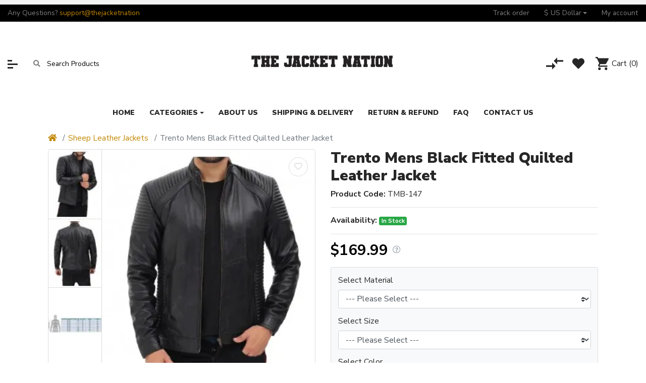

--- FILE ---
content_type: text/html; charset=utf-8
request_url: https://www.thejacketnation.com/trento-mens-black-fitted-quilted-leather-jacket
body_size: 18689
content:
<!DOCTYPE html> <html dir="ltr" lang="en"> <head prefix="og:http://ogp.me/ns# fb:http://ogp.me/ns/fb# product:http://ogp.me/ns/product#"> <meta charset="UTF-8"/> <meta name="viewport" content="width=device-width, initial-scale=1, shrink-to-fit=no"/> <meta http-equiv="X-UA-Compatible" content="IE=edge"/> <meta name="description" content="Trento Mens Black Fitted Quilted Leather Jacket -Thejacketnation - Free Shipping Worldwide"/> <meta name="keywords" content="trento mens black fitted quilted leather jacket, rbb-496, mens, sven, black, leather, bomber jacket, sheep leather jackets, Vintage Jacket, Retro Jacket, harley, ducati , biker Ride, 100% Real"/> <meta property="og:type" content="website"/> <meta property="og:locale" content="en_gb"/> <meta property="og:title" content="Trento Mens Black Fitted Quilted Leather Jacket - RBB-496"/> <meta property="og:description" content="Trento Mens Black Fitted Quilted Leather Jacket -Thejacketnation - Free Shipping Worldwide"/> <meta property="og:url" content="https://www.thejacketnation.com/trento-mens-black-fitted-quilted-leather-jacket"/> <meta property="og:image" content="https://www.thejacketnation.com/image/catalog/Trento Mens Black Fitted Quilted Leather Jacket/Black_Quilted_Leather_Jacket__28462_zoom.jpg"/> <title>Trento Mens Black Fitted Quilted Leather Jacket - RBB-496</title> <base href="https://www.thejacketnation.com/"/> <script type="application/ld+json">{"@context":"http:\/\/schema.org","@type":"BreadcrumbList","itemListElement":[{"@type":"ListItem","position":1,"item":{"@id":"https:\/\/www.thejacketnation.com","name":"TheJacketNation"}},{"@type":"ListItem","position":2,"item":{"@id":"https:\/\/www.thejacketnation.com\/sheep-leather-jackets","name":"Sheep Leather Jackets"}},{"@type":"ListItem","position":3,"item":{"@id":"https:\/\/www.thejacketnation.com\/sheep-leather-jackets\/trento-mens-black-fitted-quilted-leather-jacket","name":"Trento Mens Black Fitted Quilted Leather Jacket"}}]}</script> <script type="application/ld+json">{"@context":"http:\/\/schema.org","@type":"Product","url":"https:\/\/www.thejacketnation.com\/sheep-leather-jackets\/trento-mens-black-fitted-quilted-leather-jacket","name":"Trento Mens Black Fitted Quilted Leather Jacket - RBB-496","category":"Sheep Leather Jackets &raquo; Trento Mens Black Fitted Quilted Leather Jacket","image":"https:\/\/www.thejacketnation.com\/image\/cache\/webp\/catalog\/Trento%20Mens%20Black%20Fitted%20Quilted%20Leather%20Jacket\/Black_Quilted_Leather_Jacket__28462_zoom-530x686.webp","model":"TMB-147","description":"Trento Mens Black Fitted Quilted Leather Jacket -Thejacketnation - Free Shipping Worldwide","manufacturer":"","brand":"","offers":{"name":"Trento Mens Black Fitted Quilted Leather Jacket - RBB-496","url":"https:\/\/www.thejacketnation.com\/sheep-leather-jackets\/trento-mens-black-fitted-quilted-leather-jacket","category":"Sheep Leather Jackets &raquo; Trento Mens Black Fitted Quilted Leather Jacket","price":169.99,"priceCurrency":"USD","priceValidUntil":"2026-12-30","itemCondition":"http:\/\/schema.org\/NewCondition","seller":{"@type":"Organization","name":"TheJacketNation"},"availability":"InStock"}}</script> <link rel="alternate" href="https://www.thejacketnation.com/sheep-leather-jackets/trento-mens-black-fitted-quilted-leather-jacket" hreflang="en-gb"/> <link href="https://www.thejacketnation.com/trento-mens-black-fitted-quilted-leather-jacket" rel="canonical"/> <link href="https://www.thejacketnation.com/image/catalog/fav.png" rel="icon"/> <script type="text/javascript" nitro-exclude="">
</script> <link rel="stylesheet" href="//fonts.googleapis.com/css2?family=Nunito+Sans:wght@300;400;600;700;900&display=swap" media="all" type="text/css"/><link rel="stylesheet" href="catalog/view/theme/assets/css/1-3f9f137972fce779df3a9602fd822a82-0-nitro-combined-1635632601-82340f78fbe9d4383f625cbad37e2f48.css" media="all" type="text/css"/></head> <body class="product-product"> <div class="mz-pure-container"> <div id='mz-component-1626147655' class="mz-pure-drawer" data-position="left"> <div id="entry_230035" class="entry-component   container-fluid"><div id="entry_230036" class="entry-row row  "><div id="entry_230037" class="entry-col gutters-y col-12 justify-content-between align-items-center"><div id="entry_230038" data-id="230038" class="entry-widget widget-html  "><h5>Top categories</h5></div><div id="entry_230039" data-id="230039" class="entry-design design-link  order-1 flex-grow-0 flex-shrink-0"><a href="#mz-component-1626147655" data-toggle="mz-pure-drawer" class="icon-left icon text-reset" target="_self"> <i class="icon fas fa-times"></i> </a></div></div></div><div id="entry_230040" data-id="230040" class="entry-widget widget-navbar pixel-space gutters-x-off "><nav class="navbar no-expand  navbar-light bg-default vertical"> <div class="collapse navbar-collapse show align-items-stretch align-self-stretch" id="widget-navbar-230040"> <ul class="navbar-nav vertical"><li class="nav-item"> <a class="icon-left both nav-link" href="https://www.thejacketnation.com/biker-jackets"> <div class="icon svg-icon" style="width:20px;height:20px;"><svg><use xlink:href="#svg07e8c50b6fd5a1a27e44e1c92a468530"></use></svg></div> <div class="info"> <span class="title"> Biker Jackets </span> </div> </a> </li> <li class="nav-item"> <a class="icon-left both nav-link" href="https://www.thejacketnation.com/black-leather-jacket"> <div class="icon svg-icon" style="width:20px;height:20px;"><svg><use xlink:href="#svg07e8c50b6fd5a1a27e44e1c92a468530"></use></svg></div> <div class="info"> <span class="title"> Black Leather Jacket </span> </div> </a> </li> <li class="nav-item"> <a class="icon-left both nav-link" href="https://www.thejacketnation.com/bomber-jackets"> <div class="icon svg-icon" style="width:20px;height:20px;"><svg><use xlink:href="#svg07e8c50b6fd5a1a27e44e1c92a468530"></use></svg></div> <div class="info"> <span class="title"> Bomber Jackets </span> </div> </a> </li> <li class="nav-item"> <a class="icon-left both nav-link" href="https://www.thejacketnation.com/brown-leather-jacket"> <div class="icon svg-icon" style="width:20px;height:20px;"><svg><use xlink:href="#svg07e8c50b6fd5a1a27e44e1c92a468530"></use></svg></div> <div class="info"> <span class="title"> Brown Leather Jacket </span> </div> </a> </li> <li class="nav-item"> <a class="icon-left both nav-link" href="https://www.thejacketnation.com/coat"> <div class="icon svg-icon" style="width:20px;height:20px;"><svg><use xlink:href="#svg07e8c50b6fd5a1a27e44e1c92a468530"></use></svg></div> <div class="info"> <span class="title"> Coat </span> </div> </a> </li> <li class="nav-item"> <a class="icon-left both nav-link" href="https://www.thejacketnation.com/cotton-jackets"> <div class="icon svg-icon" style="width:20px;height:20px;"><svg><use xlink:href="#svg07e8c50b6fd5a1a27e44e1c92a468530"></use></svg></div> <div class="info"> <span class="title"> Cotton Jackets </span> </div> </a> </li> <li class="nav-item"> <a class="icon-left both nav-link" href="https://www.thejacketnation.com/vests"> <div class="icon svg-icon" style="width:20px;height:20px;"><svg><use xlink:href="#svg07e8c50b6fd5a1a27e44e1c92a468530"></use></svg></div> <div class="info"> <span class="title"> Vests </span> </div> </a> </li> <li class="nav-item"> <a class="icon-left both nav-link" href="https://www.thejacketnation.com/faux-leather-jackets"> <div class="icon svg-icon" style="width:20px;height:20px;"><svg><use xlink:href="#svg07e8c50b6fd5a1a27e44e1c92a468530"></use></svg></div> <div class="info"> <span class="title"> Faux Leather Jackets </span> </div> </a> </li> <li class="nav-item"> <a class="icon-left both nav-link" href="https://www.thejacketnation.com/mens"> <div class="icon svg-icon" style="width:20px;height:20px;"><svg><use xlink:href="#svg07e8c50b6fd5a1a27e44e1c92a468530"></use></svg></div> <div class="info"> <span class="title"> Mens </span> </div> </a> </li> <li class="nav-item"> <a class="icon-left both nav-link" href="https://www.thejacketnation.com/womens"> <div class="icon svg-icon" style="width:20px;height:20px;"><svg><use xlink:href="#svg07e8c50b6fd5a1a27e44e1c92a468530"></use></svg></div> <div class="info"> <span class="title"> Womens </span> </div> </a> </li> <li class="nav-item"> <a class="icon-left both nav-link" href="https://www.thejacketnation.com/real-leather-jackets"> <div class="icon svg-icon" style="width:20px;height:20px;"><svg><use xlink:href="#svg07e8c50b6fd5a1a27e44e1c92a468530"></use></svg></div> <div class="info"> <span class="title"> Real Leather Jackets </span> </div> </a> </li> <li class="nav-item"> <a class="icon-left both nav-link" href="https://www.thejacketnation.com/suede-leather"> <div class="icon svg-icon" style="width:20px;height:20px;"><svg><use xlink:href="#svg07e8c50b6fd5a1a27e44e1c92a468530"></use></svg></div> <div class="info"> <span class="title"> Suede Leather </span> </div> </a> </li> </ul> </div> </nav></div></div> </div><div id='mz-component-162614767' class="mz-pure-drawer" data-position="right"> <div id="entry_230041" class="entry-component   container-fluid"><div id="entry_230042" class="entry-row row  "><div id="entry_230043" class="entry-col gutters-y col-12 justify-content-between align-items-center"><div id="entry_230044" data-id="230044" class="entry-widget widget-html  "><h5>Quick Links</h5></div><div id="entry_230045" data-id="230045" class="entry-design design-link  order-1 flex-grow-0 flex-shrink-0"><a href="#mz-component-162614767" data-toggle="mz-pure-drawer" class="icon-left icon text-reset" target="_self"> <i class="icon fas fa-times"></i> </a></div></div></div><div id="entry_230046" data-id="230046" class="entry-widget widget-navbar pixel-space gutters-x-off "><nav class="navbar no-expand  navbar-light bg-default vertical"> <div class="collapse navbar-collapse show align-items-stretch align-self-stretch" id="widget-navbar-230046"> <ul class="navbar-nav vertical"><li class="nav-item"> <a class="icon-left both nav-link" href="https://www.thejacketnation.com/index.php?route=account/account"> <i class="icon fas fa-user-alt"></i> <div class="info"> <span class="title"> My account </span> </div> </a> </li> <li class="nav-item"> <a class="icon-left both nav-link" href="https://www.thejacketnation.com/index.php?route=product/compare"> <i class="icon fas fa-exchange-alt"></i> <div class="info"> <span class="title"> Compare </span> </div> </a> </li> <li class="nav-item"> <a class="icon-left both nav-link" href="https://www.thejacketnation.com/index.php?route=account/wishlist"> <i class="icon fas fa-heart"></i> <div class="info"> <span class="title"> Wishlist </span> </div> </a> </li> <li class="nav-item"> <a class="icon-left both nav-link" href="https://www.thejacketnation.com/index.php?route=product/special"> <i class="icon fas fa-tags"></i> <div class="info"> <span class="title"> Special </span> </div> <span class="badge mx-1 mz-menu-label-53">Hot</span> </a> </li> <li class="nav-item"> <a class="icon-left both nav-link" href="https://www.thejacketnation.com/index.php?route=extension/maza/blog/home"> <i class="icon fas fa-newspaper"></i> <div class="info"> <span class="title"> Blog </span> </div> </a> </li> <li class="nav-item"> <a class="icon-left both nav-link" href="https://www.thejacketnation.com/index.php?route=information/tracking"> <i class="icon fas fa-truck"></i> <div class="info"> <span class="title"> Tracking </span> </div> </a> </li> <li class="nav-item"> <a class="icon-left both nav-link" href="https://www.thejacketnation.com/index.php?route=information/contact"> <i class="icon fas fa-address-card"></i> <div class="info"> <span class="title"> Contact us </span> </div> </a> </li> </ul> </div> </nav></div><div id="entry_230047" data-id="230047" class="entry-design design-horizontal_line  "><hr/></div><div id="entry_230048" data-id="230048" class="entry-design design-alert  "><div class="alert alert-info "> <p>Place here any module, widget, design or HTML. for example menu, categories</p> </div></div></div> </div> <div class="modal fade" id="mz-component-983507417"> <div class="modal-dialog modal-dialog-centered modal-lg"> <div class="modal-content"> <button type="button" class="close fas mz-modal-close" aria-label="Close" data-dismiss="modal"></button> <div id="entry_229578" class="modal-body entry-component  "><div id="entry_229579" data-id="229579" class="entry-design design-alert  "><div class="alert alert-light "> <h1 style="text-align:center;">Men Size Chart</h1> <p><img alt="Size Chart" src="https://www.thejacketnation.com/image/catalog/new-size-chart.gif" style="width: 100%; height: auto;"/></p> <h1 style="text-align:center;">Women Size Chart</h1> <p><img alt="" src="https://www.thejacketnation.com/image/catalog/women-sizechartt.JPG" style="width: 100%; height: auto;"/></p> </div></div></div> </div> </div> </div> <div class="modal fade" id="mz-component-752738972"> <div class="modal-dialog modal-dialog-centered modal-md"> <div class="modal-content"> <button type="button" class="close fas mz-modal-close" aria-label="Close" data-dismiss="modal"></button> <div id="entry_229580" class="modal-body entry-component gutters "><div id="entry_229581" data-id="229581" class="entry-widget widget-contact_form  "><div class="contact-form"> <form action="https://www.thejacketnation.com/index.php?route=extension/mz_widget/contact_form/submit" onsubmit="mz_sendMessage(this);return false;" method="post"> <div class="form-group"><input type="text" name="name" placeholder="Your name" class="form-control form-control-lg"/></div> <div class="form-group"><input type="text" name="email" placeholder="Your email" class="form-control form-control-lg"/></div> <div class="form-group"><input type="text" name="subject" placeholder="Subject" class="form-control form-control-lg"/></div> <div class="form-group"><textarea name="message" placeholder="Message" class="form-control form-control-lg"></textarea></div> <input type="hidden" name="entry_id" value=""/> <fieldset> <legend>Captcha</legend> <div class="form-group required"> <div class="row"> <label class="col-sm-2 col-form-label">Please complete the captcha validation below</label> <div class="col-sm-10"> <div class="g-recaptcha" data-sitekey="6LehDysgAAAAAMh8ESECo65GQm5xogtXVJOumm1s"></div> </div> </div> </div> </fieldset> <button type="submit" data-loading="Loading..." class="btn btn-secondary btn-lg">Send message</button> </form> </div> </div></div> </div> </div> </div> <div class="mz-pure-overlay"></div> <div id="container" class="mz-pure-pusher-container"> <header class="header"> <div id="top-header"><div id="section-1114301478" class="collapse show "> <div id="entry_230007" class=""><div class="entry-section container flex-row justify-content-center align-items-center flex-wrap flex-sm-nowrap"></div></div> </div><div id="entry_230012" class="entry-section container-fluid  d-none d-sm-flex flex-row justify-content-center justify-content-lg-between align-items-center"><div id="entry_230013" data-id="230013" class="entry-widget widget-html  d-sm-none d-lg-block flex-grow-0"><p>Any Questions? <a href="mailto:support@thejacketnation.com">support@thejacketnation</a></p></div><div id="entry_230014" data-id="230014" class="entry-widget widget-navbar  flex-grow-0"><nav class="navbar navbar-expand hoverable navbar-default bg-default horizontal"> <div class="collapse navbar-collapse show align-items-stretch align-self-stretch" id="widget-navbar-230014"> <ul class="navbar-nav horizontal"><li class="nav-item"> <a class="icon-left both nav-link" href="https://www.thejacketnation.com/index.php?route=extension/module/guestorder"> <div class="info"> <span class="title"> Track order </span> </div> </a> </li> <li class="nav-item dropdown dropdown-hoverable"> <a class="icon-left both nav-link dropdown-toggle" role="button" data-toggle="dropdown" aria-haspopup="true" aria-expanded="false" href=""> <div class="info"> <span class="title"> $ US Dollar </span> </div> </a> <ul class="mz-sub-menu-11 dropdown-menu"> <li><button class="currency-select dropdown-item btn btn-link btn-block" type="button" data-code="AUD">$ Australian Dollar</button></li> <li><button class="currency-select dropdown-item btn btn-link btn-block" type="button" data-code="CAD">$ Canadian Dollar</button></li> <li><button class="currency-select dropdown-item btn btn-link btn-block" type="button" data-code="EUR">€ Euro</button></li> <li><button class="currency-select dropdown-item btn btn-link btn-block" type="button" data-code="GBP">£ Pound Sterling</button></li> <li><button class="currency-select dropdown-item btn btn-link btn-block" type="button" data-code="USD">$ US Dollar</button></li> </ul> </li> <li class="nav-item"> <a class="icon-left both nav-link" href="https://www.thejacketnation.com/index.php?route=account/account"> <div class="info"> <span class="title"> My account </span> </div> </a> </li> </ul> </div> </nav></div></div></div> <div id="main-header"><div id="entry_230015" class="entry-section container-fluid  d-none d-md-flex"><div id="entry_230016" class="entry-row row align-items-center "><div id="entry_230017" class="entry-col  col-5 col-md-4 col-xl-5 align-items-center"><div id="entry_230018" data-id="230018" class="entry-design design-link  flex-grow-0 flex-shrink-0"><a href="#mz-component-1626147655" data-toggle="mz-pure-drawer" class="icon-left icon text-reset" target="_self"> <span class="icon svg-icon" style="width:20px;height:17px;"><svg><use xlink:href="#svga3921fd637384e42564ee288ce4e6abd"></use></svg></span> </a></div><div id="entry_230019" data-id="230019" class="entry-widget widget-search  order-1 flex-grow-0"><div class="search-wrapper"> <form action="https://www.thejacketnation.com/index.php?route=product/search&amp;1" method="GET"> <input type="hidden" name="route" value="product/search"/> <div id="search" class="d-flex"> <div class="search-input-group flex-fill"> <div class="search-input d-flex"> <div class="flex-fill"> <input type="text" name="search" value="" placeholder="Search Products" class="search-input"/> </div> </div> <div class="dropdown"> <ul class="dropdown-menu autocomplete w-100"></ul> </div> </div> <div class="search-button"> <button type="submit" class="type-icon" aria-label="Search"><i class="fa fa-search icon"></i></button> </div> </div> </form> </div></div></div><div id="entry_230020" class="entry-col  col-3 col-md-4 col-xl-2 order-1 justify-content-md-center align-items-center"><div id="entry_230021" data-id="230021" class="entry-design design-image  flex-grow-0"><figure class="figure"> <a href="https://www.thejacketnation.com" title="Thejacketnation" target="_self"> <img src="https://www.thejacketnation.com/image/cache/webp/catalog/LOGO-2-300x130.webp" alt="Thejacketnation" width="300" height="130" class="figure-img img-fluid m-0 default"/> </a> </figure></div></div><div id="entry_230022" class="entry-col  col-4 col-xl-5 order-2 justify-content-end align-items-center"><div id="entry_230023" data-id="230023" class="entry-design design-link  flex-grow-0 flex-shrink-0"><a href="https://www.thejacketnation.com/index.php?route=product/compare" class="icon-left icon text-reset" target="_self"> <span data-toggle="tooltip" title="Compare" class="icon svg-icon" style="width:34px;height:24px;"><svg><use xlink:href="#svg3898e5ee77a78f2b9486e883bcf18fee"></use></svg></span> </a></div><div id="entry_230024" data-id="230024" class="entry-design design-link  order-1 flex-grow-0 flex-shrink-0"><a href="https://www.thejacketnation.com/index.php?route=account/wishlist" class="icon-left icon text-reset" target="_self"> <i data-toggle="tooltip" title="Wishlist" class="icon fas fa-heart" style="font-size: 24px"></i> </a></div><div id="entry_230025" data-id="230025" class="entry-widget widget-cart  order-2 flex-grow-0 flex-shrink-0"><a href="https://www.thejacketnation.com/index.php?route=checkout/cart" data-total_format="(\d+) item\(s\) \- (.+)" class="cart text-reset text-decoration-none "> <div class="cart-icon"> <div class="icon svg-icon" style="width:26px;height:26px;"><svg><use xlink:href="#svgfb12087efecda22ad366a5787b94888b"></use></svg></div> <span class="badge badge-pill badge-info cart-item-total">0</span> </div> <div class="cart-info"> <div class="cart-title">Cart <span class="cart-item-total">(0)</span></div> <div class="cart-items">0 item(s) - $0.00</div> </div> </a> </div></div></div></div><div id="entry_230026" data-toggle="sticky" data-sticky-up="1" class="entry-section container  d-md-none flex-row align-items-center"><div id="entry_230027" data-id="230027" class="entry-design design-link  flex-grow-0 flex-shrink-0"><a href="#mz-component-1626147655" data-toggle="mz-pure-drawer" class="icon-left icon text-reset" target="_self"> <span class="icon svg-icon" style="width:20px;height:17px;"><svg><use xlink:href="#svga3921fd637384e42564ee288ce4e6abd"></use></svg></span> </a></div><div id="entry_230028" data-id="230028" class="entry-design design-image  "><figure class="figure"> <a href="https://www.thejacketnation.com" title="TheJacketNation - Mens And Women Leather Jackets, Costumes, Coats, Vests" target="_self"> <img src="https://www.thejacketnation.com/image/cache/webp/catalog/LOGO-2-120x40.webp" alt="TheJacketNation - Mens And Women Leather Jackets, Costumes, Coats, Vests" width="120" height="40" class="figure-img img-fluid m-0 default"/> </a> </figure></div><div id="entry_230029" data-id="230029" class="entry-design design-link  flex-grow-0 flex-shrink-0"><a href="#mz-component-162614767" data-toggle="mz-pure-drawer" class="icon-left icon text-reset" target="_self"> <i class="icon fas fa-user-cog" style="font-size: 25px"></i> </a></div><div id="entry_230030" data-id="230030" class="entry-widget widget-cart  flex-grow-0 flex-shrink-0"><a href="https://www.thejacketnation.com/index.php?route=checkout/cart" data-total_format="(\d+) item\(s\) \- (.+)" class="cart text-reset text-decoration-none "> <div class="cart-icon"> <div class="icon svg-icon" style="width:30px;height:30px;"><svg><use xlink:href="#svgfb12087efecda22ad366a5787b94888b"></use></svg></div> <span class="badge badge-pill badge-info cart-item-total">0</span> </div> <div class="cart-info"> <div class="cart-title">Cart <span class="cart-item-total">(0)</span></div> <div class="cart-items">0 item(s) - $0.00</div> </div> </a> </div></div></div> <div id="main-navigation"><div id="entry_230031" data-toggle="sticky" data-sticky-up="768" class=""><div class="entry-section container d-none d-md-flex flex-row justify-content-center"><div id="entry_230032" data-id="230032" class="entry-widget widget-navbar  flex-grow-0 flex-shrink-0"><nav class="navbar navbar-expand hoverable navbar-default bg-default horizontal"> <div class="collapse navbar-collapse show align-items-stretch align-self-stretch" id="widget-navbar-230032"> <ul class="navbar-nav horizontal"><li class="nav-item"> <a class="icon-left both nav-link" href="https://www.thejacketnation.com"> <div class="info"> <span class="title"> Home </span> </div> </a> </li> <li class="nav-item dropdown dropdown-hoverable"> <a class="icon-left both nav-link dropdown-toggle" role="button" data-toggle="dropdown" aria-haspopup="true" aria-expanded="false" href="https://www.thejacketnation.com"> <div class="info"> <span class="title"> Categories </span> </div> </a> <ul class="mz-sub-menu-107 dropdown-menu"> <li class=""> <a class="icon-left both dropdown-item" href="https://www.thejacketnation.com/biker-jackets"> <div class="icon svg-icon" style="width:20px;height:20px;"><svg><use xlink:href="#svg07e8c50b6fd5a1a27e44e1c92a468530"></use></svg></div> <div class="info"> <span class="title"> Biker Jackets </span> </div> </a> </li> <li class=""> <a class="icon-left both dropdown-item" href="https://www.thejacketnation.com/black-leather-jacket"> <div class="icon svg-icon" style="width:20px;height:20px;"><svg><use xlink:href="#svg07e8c50b6fd5a1a27e44e1c92a468530"></use></svg></div> <div class="info"> <span class="title"> Black Leather Jacket </span> </div> </a> </li> <li class=""> <a class="icon-left both dropdown-item" href="https://www.thejacketnation.com/bomber-jackets"> <div class="icon svg-icon" style="width:20px;height:20px;"><svg><use xlink:href="#svg07e8c50b6fd5a1a27e44e1c92a468530"></use></svg></div> <div class="info"> <span class="title"> Bomber Jackets </span> </div> </a> </li> <li class=""> <a class="icon-left both dropdown-item" href="https://www.thejacketnation.com/brown-leather-jacket"> <div class="icon svg-icon" style="width:20px;height:20px;"><svg><use xlink:href="#svg07e8c50b6fd5a1a27e44e1c92a468530"></use></svg></div> <div class="info"> <span class="title"> Brown Leather Jacket </span> </div> </a> </li> <li class=""> <a class="icon-left both dropdown-item" href="https://www.thejacketnation.com/coat"> <div class="icon svg-icon" style="width:20px;height:20px;"><svg><use xlink:href="#svg07e8c50b6fd5a1a27e44e1c92a468530"></use></svg></div> <div class="info"> <span class="title"> Coat </span> </div> </a> </li> <li class=""> <a class="icon-left both dropdown-item" href="https://www.thejacketnation.com/cotton-jackets"> <div class="icon svg-icon" style="width:20px;height:20px;"><svg><use xlink:href="#svg07e8c50b6fd5a1a27e44e1c92a468530"></use></svg></div> <div class="info"> <span class="title"> Cotton Jackets </span> </div> </a> </li> <li class=""> <a class="icon-left both dropdown-item" href="https://www.thejacketnation.com/vests"> <div class="icon svg-icon" style="width:20px;height:20px;"><svg><use xlink:href="#svg07e8c50b6fd5a1a27e44e1c92a468530"></use></svg></div> <div class="info"> <span class="title"> Vests </span> </div> </a> </li> <li class=""> <a class="icon-left both dropdown-item" href="https://www.thejacketnation.com/faux-leather-jackets"> <div class="icon svg-icon" style="width:20px;height:20px;"><svg><use xlink:href="#svg07e8c50b6fd5a1a27e44e1c92a468530"></use></svg></div> <div class="info"> <span class="title"> Faux Leather Jackets </span> </div> </a> </li> <li class=""> <a class="icon-left both dropdown-item" href="https://www.thejacketnation.com/mens"> <div class="icon svg-icon" style="width:20px;height:20px;"><svg><use xlink:href="#svg07e8c50b6fd5a1a27e44e1c92a468530"></use></svg></div> <div class="info"> <span class="title"> Mens </span> </div> </a> </li> <li class=""> <a class="icon-left both dropdown-item" href="https://www.thejacketnation.com/womens"> <div class="icon svg-icon" style="width:20px;height:20px;"><svg><use xlink:href="#svg07e8c50b6fd5a1a27e44e1c92a468530"></use></svg></div> <div class="info"> <span class="title"> Womens </span> </div> </a> </li> <li class=""> <a class="icon-left both dropdown-item" href="https://www.thejacketnation.com/real-leather-jackets"> <div class="icon svg-icon" style="width:20px;height:20px;"><svg><use xlink:href="#svg07e8c50b6fd5a1a27e44e1c92a468530"></use></svg></div> <div class="info"> <span class="title"> Real Leather Jackets </span> </div> </a> </li> <li class=""> <a class="icon-left both dropdown-item" href="https://www.thejacketnation.com/suede-leather"> <div class="icon svg-icon" style="width:20px;height:20px;"><svg><use xlink:href="#svg07e8c50b6fd5a1a27e44e1c92a468530"></use></svg></div> <div class="info"> <span class="title"> Suede Leather </span> </div> </a> </li> </ul> </li> <li class="nav-item"> <a class="icon-left both nav-link" href="https://www.thejacketnation.com/about-us"> <div class="info"> <span class="title"> About Us </span> </div> </a> </li> <li class="nav-item"> <a class="icon-left both nav-link" href="https://www.thejacketnation.com/shipping-delivery"> <div class="info"> <span class="title"> Shipping &amp; Delivery </span> </div> </a> </li> <li class="nav-item"> <a class="icon-left both nav-link" href="https://www.thejacketnation.com/return-refund-policy"> <div class="info"> <span class="title"> Return &amp; Refund </span> </div> </a> </li> <li class="nav-item"> <a class="icon-left both nav-link" href="https://www.thejacketnation.com/faq"> <div class="info"> <span class="title"> FAQ </span> </div> </a> </li> <li class="nav-item"> <a class="icon-left both nav-link" href="https://www.thejacketnation.com/index.php?route=information/contact"> <div class="info"> <span class="title"> Contact Us </span> </div> </a> </li> </ul> </div> </nav></div></div></div><div id="entry_230033" class="entry-section container  d-md-none flex-row align-items-center"><div id="entry_230034" data-id="230034" class="entry-widget widget-search  "><div class="search-wrapper"> <form action="https://www.thejacketnation.com/index.php?route=product/search&amp;1" method="GET"> <input type="hidden" name="route" value="product/search"/> <div id="search" class="d-flex"> <div class="search-input-group flex-fill"> <div class="search-input d-flex"> <div class="flex-fill"> <input type="text" name="search" value="" placeholder="Search Products" class="search-input"/> </div> </div> <div class="dropdown"> <ul class="dropdown-menu autocomplete w-100"></ul> </div> </div> <div class="search-button"> <button type="submit" class="type-icon" aria-label="Search"><i class="fa fa-search icon"></i></button> </div> </div> </form> </div></div></div></div> </header> <div id="product-product" class="content"><div id="entry_229518" class=""><div class="entry-section container "><div id="entry_229519" data-id="229519" class="entry-content content-breadcrumbs  "><nav aria-label="breadcrumb"> <ol class="breadcrumb"> <li class="breadcrumb-item"><a href="https://www.thejacketnation.com"><i class="fa fa-home"></i></a></li> <li class="breadcrumb-item"><a href="https://www.thejacketnation.com/sheep-leather-jackets">Sheep Leather Jackets</a></li> <li class="breadcrumb-item active" aria-current="page">Trento Mens Black Fitted Quilted Leather Jacket</li> </ol> </nav></div><div id="entry_229520" class="entry-row row align-items-start "><div id="entry_229521" class="entry-col  col-12 col-md-6 flex-column"><div id="entry_229522" data-id="229522" class="entry-content content-image  d-none d-md-block"> <div id="image-gallery-229522" class="image-gallery thumbnails thumbnail-left d-flex"> <div style="width: 80%" class="image-thumb d-flex"> <button type="button" class="btn btn-wishlist wishlist-157" data-wishlist="0" title="Add to Wish List" onclick="wishlist.add('157', this);"><i class="fas fa-heart"></i><i class="far fa-heart"></i></button> <a class="thumbnail mfp-image" href="https://www.thejacketnation.com/image/cache/webp/catalog/Trento%20Mens%20Black%20Fitted%20Quilted%20Leather%20Jacket/Black_Quilted_Leather_Jacket__28462_zoom-850x1000.webp" title="Trento Mens Black Fitted Quilted Leather Jacket"><img src="https://www.thejacketnation.com/image/cache/webp/catalog/Trento%20Mens%20Black%20Fitted%20Quilted%20Leather%20Jacket/Black_Quilted_Leather_Jacket__28462_zoom-530x686.webp" srcset="https://www.thejacketnation.com/image/cache/webp/catalog/Trento%20Mens%20Black%20Fitted%20Quilted%20Leather%20Jacket/Black_Quilted_Leather_Jacket__28462_zoom-300x388.webp 300w,https://www.thejacketnation.com/image/cache/webp/catalog/Trento%20Mens%20Black%20Fitted%20Quilted%20Leather%20Jacket/Black_Quilted_Leather_Jacket__28462_zoom-400x517.webp 400w,https://www.thejacketnation.com/image/cache/webp/catalog/Trento%20Mens%20Black%20Fitted%20Quilted%20Leather%20Jacket/Black_Quilted_Leather_Jacket__28462_zoom-530x686.webp 530w" sizes="(min-width: 1360px) 530px,(min-width: 768px) 300px,400px" class="img-fluid d-block w-100" title="Trento Mens Black Fitted Quilted Leather Jacket" alt="Trento Mens Black Fitted Quilted Leather Jacket"/></a> </div> <div style="width: 20%" class="image-additional swiper-viewport"> <div class="swiper-container" dir="ltr"> <div class="swiper-wrapper"> <div class="swiper-slide"> <a class="thumbnail mfp-image" href="https://www.thejacketnation.com/image/cache/webp/catalog/Trento%20Mens%20Black%20Fitted%20Quilted%20Leather%20Jacket/Quilted_Leather_Jacket_Black__71242_zoom-850x1000.webp" title="Trento Mens Black Fitted Quilted Leather Jacket"> <img src="https://www.thejacketnation.com/image/cache/webp/catalog/Trento%20Mens%20Black%20Fitted%20Quilted%20Leather%20Jacket/Quilted_Leather_Jacket_Black__71242_zoom-132x171.webp" srcset="https://www.thejacketnation.com/image/cache/webp/catalog/Trento%20Mens%20Black%20Fitted%20Quilted%20Leather%20Jacket/Quilted_Leather_Jacket_Black__71242_zoom-75x97.webp 75w,https://www.thejacketnation.com/image/cache/webp/catalog/Trento%20Mens%20Black%20Fitted%20Quilted%20Leather%20Jacket/Quilted_Leather_Jacket_Black__71242_zoom-100x129.webp 100w,https://www.thejacketnation.com/image/cache/webp/catalog/Trento%20Mens%20Black%20Fitted%20Quilted%20Leather%20Jacket/Quilted_Leather_Jacket_Black__71242_zoom-132x171.webp 133w" sizes="(min-width: 1360px) 133px,(min-width: 768px) 75px,100px" title="Trento Mens Black Fitted Quilted Leather Jacket" alt="Trento Mens Black Fitted Quilted Leather Jacket"/></a> </div> <div class="swiper-slide"> <a class="thumbnail mfp-image" href="https://www.thejacketnation.com/image/cache/webp/catalog/Trento%20Mens%20Black%20Fitted%20Quilted%20Leather%20Jacket/Fitted_Leather_Quilted_Jacket__23596_zoom-850x1000.webp" title="Trento Mens Black Fitted Quilted Leather Jacket"> <img src="https://www.thejacketnation.com/image/cache/webp/catalog/Trento%20Mens%20Black%20Fitted%20Quilted%20Leather%20Jacket/Fitted_Leather_Quilted_Jacket__23596_zoom-132x171.webp" srcset="https://www.thejacketnation.com/image/cache/webp/catalog/Trento%20Mens%20Black%20Fitted%20Quilted%20Leather%20Jacket/Fitted_Leather_Quilted_Jacket__23596_zoom-75x97.webp 75w,https://www.thejacketnation.com/image/cache/webp/catalog/Trento%20Mens%20Black%20Fitted%20Quilted%20Leather%20Jacket/Fitted_Leather_Quilted_Jacket__23596_zoom-100x129.webp 100w,https://www.thejacketnation.com/image/cache/webp/catalog/Trento%20Mens%20Black%20Fitted%20Quilted%20Leather%20Jacket/Fitted_Leather_Quilted_Jacket__23596_zoom-132x171.webp 133w" sizes="(min-width: 1360px) 133px,(min-width: 768px) 75px,100px" title="Trento Mens Black Fitted Quilted Leather Jacket" alt="Trento Mens Black Fitted Quilted Leather Jacket"/></a> </div> <div class="swiper-slide"> <a class="thumbnail mfp-image" href="https://www.thejacketnation.com/image/cache/webp/catalog/new-sizechart-850x1000.webp" title="Trento Mens Black Fitted Quilted Leather Jacket"> <img src="https://www.thejacketnation.com/image/cache/webp/catalog/new-sizechart-132x171.webp" srcset="https://www.thejacketnation.com/image/cache/webp/catalog/new-sizechart-75x97.webp 75w,https://www.thejacketnation.com/image/cache/webp/catalog/new-sizechart-100x129.webp 100w,https://www.thejacketnation.com/image/cache/webp/catalog/new-sizechart-132x171.webp 133w" sizes="(min-width: 1360px) 133px,(min-width: 768px) 75px,100px" title="Trento Mens Black Fitted Quilted Leather Jacket" alt="Trento Mens Black Fitted Quilted Leather Jacket"/></a> </div> </div> <div class="mz-button-prev vertical"><i class="fas fa-chevron-up"></i></div> <div class="mz-button-next vertical"><i class="fas fa-chevron-down"></i></div> <div class="mz-button-prev horizontal"><i class="fas fa-chevron-left"></i></div> <div class="mz-button-next horizontal"><i class="fas fa-chevron-right"></i></div> </div> </div> </div> </div><div id="entry_229523" data-id="229523" class="entry-content content-image  d-md-none order-md-1"> <div id="image-gallery-229523" class="image-gallery thumbnails thumbnail-bottom d-flex"> <div class="image-thumb d-flex"> <button type="button" class="btn btn-wishlist wishlist-157" data-wishlist="0" title="Add to Wish List" onclick="wishlist.add('157', this);"><i class="fas fa-heart"></i><i class="far fa-heart"></i></button> <a class="thumbnail mfp-image" href="https://www.thejacketnation.com/image/cache/webp/catalog/Trento%20Mens%20Black%20Fitted%20Quilted%20Leather%20Jacket/Black_Quilted_Leather_Jacket__28462_zoom-850x1000.webp" title="Trento Mens Black Fitted Quilted Leather Jacket"><img src="https://www.thejacketnation.com/image/cache/webp/catalog/Trento%20Mens%20Black%20Fitted%20Quilted%20Leather%20Jacket/Black_Quilted_Leather_Jacket__28462_zoom-530x686.webp" srcset="https://www.thejacketnation.com/image/cache/webp/catalog/Trento%20Mens%20Black%20Fitted%20Quilted%20Leather%20Jacket/Black_Quilted_Leather_Jacket__28462_zoom-300x388.webp 300w,https://www.thejacketnation.com/image/cache/webp/catalog/Trento%20Mens%20Black%20Fitted%20Quilted%20Leather%20Jacket/Black_Quilted_Leather_Jacket__28462_zoom-400x517.webp 400w,https://www.thejacketnation.com/image/cache/webp/catalog/Trento%20Mens%20Black%20Fitted%20Quilted%20Leather%20Jacket/Black_Quilted_Leather_Jacket__28462_zoom-530x686.webp 530w" sizes="(min-width: 1360px) 530px,(min-width: 768px) 300px,400px" class="img-fluid d-block w-100" title="Trento Mens Black Fitted Quilted Leather Jacket" alt="Trento Mens Black Fitted Quilted Leather Jacket"/></a> </div> <div class="image-additional swiper-viewport"> <div class="swiper-container" dir="ltr"> <div class="swiper-wrapper"> <div class="swiper-slide"> <a class="thumbnail mfp-image" href="https://www.thejacketnation.com/image/cache/webp/catalog/Trento%20Mens%20Black%20Fitted%20Quilted%20Leather%20Jacket/Quilted_Leather_Jacket_Black__71242_zoom-850x1000.webp" title="Trento Mens Black Fitted Quilted Leather Jacket"> <img src="https://www.thejacketnation.com/image/cache/webp/catalog/Trento%20Mens%20Black%20Fitted%20Quilted%20Leather%20Jacket/Quilted_Leather_Jacket_Black__71242_zoom-132x171.webp" srcset="https://www.thejacketnation.com/image/cache/webp/catalog/Trento%20Mens%20Black%20Fitted%20Quilted%20Leather%20Jacket/Quilted_Leather_Jacket_Black__71242_zoom-75x97.webp 75w,https://www.thejacketnation.com/image/cache/webp/catalog/Trento%20Mens%20Black%20Fitted%20Quilted%20Leather%20Jacket/Quilted_Leather_Jacket_Black__71242_zoom-100x129.webp 100w,https://www.thejacketnation.com/image/cache/webp/catalog/Trento%20Mens%20Black%20Fitted%20Quilted%20Leather%20Jacket/Quilted_Leather_Jacket_Black__71242_zoom-132x171.webp 133w" sizes="(min-width: 1360px) 133px,(min-width: 768px) 75px,100px" title="Trento Mens Black Fitted Quilted Leather Jacket" alt="Trento Mens Black Fitted Quilted Leather Jacket"/></a> </div> <div class="swiper-slide"> <a class="thumbnail mfp-image" href="https://www.thejacketnation.com/image/cache/webp/catalog/Trento%20Mens%20Black%20Fitted%20Quilted%20Leather%20Jacket/Fitted_Leather_Quilted_Jacket__23596_zoom-850x1000.webp" title="Trento Mens Black Fitted Quilted Leather Jacket"> <img src="https://www.thejacketnation.com/image/cache/webp/catalog/Trento%20Mens%20Black%20Fitted%20Quilted%20Leather%20Jacket/Fitted_Leather_Quilted_Jacket__23596_zoom-132x171.webp" srcset="https://www.thejacketnation.com/image/cache/webp/catalog/Trento%20Mens%20Black%20Fitted%20Quilted%20Leather%20Jacket/Fitted_Leather_Quilted_Jacket__23596_zoom-75x97.webp 75w,https://www.thejacketnation.com/image/cache/webp/catalog/Trento%20Mens%20Black%20Fitted%20Quilted%20Leather%20Jacket/Fitted_Leather_Quilted_Jacket__23596_zoom-100x129.webp 100w,https://www.thejacketnation.com/image/cache/webp/catalog/Trento%20Mens%20Black%20Fitted%20Quilted%20Leather%20Jacket/Fitted_Leather_Quilted_Jacket__23596_zoom-132x171.webp 133w" sizes="(min-width: 1360px) 133px,(min-width: 768px) 75px,100px" title="Trento Mens Black Fitted Quilted Leather Jacket" alt="Trento Mens Black Fitted Quilted Leather Jacket"/></a> </div> <div class="swiper-slide"> <a class="thumbnail mfp-image" href="https://www.thejacketnation.com/image/cache/webp/catalog/new-sizechart-850x1000.webp" title="Trento Mens Black Fitted Quilted Leather Jacket"> <img src="https://www.thejacketnation.com/image/cache/webp/catalog/new-sizechart-132x171.webp" srcset="https://www.thejacketnation.com/image/cache/webp/catalog/new-sizechart-75x97.webp 75w,https://www.thejacketnation.com/image/cache/webp/catalog/new-sizechart-100x129.webp 100w,https://www.thejacketnation.com/image/cache/webp/catalog/new-sizechart-132x171.webp 133w" sizes="(min-width: 1360px) 133px,(min-width: 768px) 75px,100px" title="Trento Mens Black Fitted Quilted Leather Jacket" alt="Trento Mens Black Fitted Quilted Leather Jacket"/></a> </div> </div> <div class="mz-button-prev vertical"><i class="fas fa-chevron-up"></i></div> <div class="mz-button-next vertical"><i class="fas fa-chevron-down"></i></div> <div class="mz-button-prev horizontal"><i class="fas fa-chevron-left"></i></div> <div class="mz-button-next horizontal"><i class="fas fa-chevron-right"></i></div> </div> </div> </div> </div><div id="entry_229524" data-id="229524" class="entry-content content-share  d-none d-md-block order-2 order-md-1"> <div class="addthis_inline_share_toolbox" data-url="https://www.thejacketnation.com/trento-mens-black-fitted-quilted-leather-jacket"></div> </div><div id="entry_229525" data-id="229525" class="entry-design design-tabs  d-none d-md-block order-1 order-md-2"><div class="clearfix"> <div class=""> <ul class="nav nav-tabs active-first" role="tablist"> <li class="nav-item"> <a class="nav-link text icon-left" data-toggle="tab" href="#mz-design-tab-229525-0" role="tab"> Description</a> </li> </ul> </div> </div> <div class="tab-content"> <div id="mz-design-tab-229525-0" class="tab-pane fade"><div class="entry-content content-description"><div class="description text-collapsed" data-line="20" data-showtext="<i class='fas fa-angle-down'></i> Read more" data-hidetext="<i class='fas fa-angle-up'></i> Show less"><h2 style="text-align: center; "> <span style="box-sizing: border-box"></span></h2><h1 style="text-align: center; margin: 0in 0in 0.0001pt;"><font face="Abril Display, serif">Trento Mens Black Fitted Quilted Leather Jacket</font><br/></h1><h1 style="text-align: center; margin: 0in 0in 0.0001pt;"><b style="font-size: 13px;">Size Guide:</b><br/></h1><p style="text-align: center;"><b><br/></b></p><p style="text-align: center;">✔ Kindly Check our size chart attached in the images section.</p><p style="text-align: center;">✔ If you want a normal fit select your size according to our size chart.</p><p style="text-align: center;">✔ If you want little room order 1 size up.</p><p style="text-align: center;"><br/></p><p style="text-align: center;"></p><ul style="margin: 0px 0px 10px 30px; padding: 0px; color: rgb(38, 38, 38); font-family: Poppins, sans-serif; font-size: 12.16px; font-style: normal; font-variant-ligatures: normal; font-variant-caps: normal; font-weight: 400; letter-spacing: normal; orphans: 2; text-align: start; text-indent: 0px; text-transform: none; white-space: normal; widows: 2; word-spacing: 0px; -webkit-text-stroke-width: 0px; background-color: rgb(255, 255, 255); text-decoration-thickness: initial; text-decoration-style: initial; text-decoration-color: initial;"></ul><p style="text-align: center; margin: 0px 0px 15px; padding: 0px; line-height: 1.6; font-family: Poppins, sans-serif; color: rgb(38, 38, 38); font-size: 12.16px; font-style: normal; font-variant-ligatures: normal; font-variant-caps: normal; font-weight: 400; letter-spacing: normal; orphans: 2; text-indent: 0px; text-transform: none; white-space: normal; widows: 2; word-spacing: 0px; -webkit-text-stroke-width: 0px; background-color: rgb(255, 255, 255); text-decoration-thickness: initial; text-decoration-style: initial; text-decoration-color: initial;"><span style="margin: 0px; padding: 0px; font-family: Poppins, sans-serif; font-size: 13px;">Revamp your casual look with this refined real leather jacket detailed with quilted texture on the shoulders and waist. It comprises of zip closure, upright collar, buttoned cuff, and tapered fit. It's perfect for daily commute and weekend hangouts.</span></p><p style="text-align: center;"><b>Jacket Features:</b></p><p style="text-align: center;"><br/></p><p style="text-align: center;">★ Faux / Real Leather</p><p style="text-align: center;"><br/></p><p style="text-align: center;">★ Internal Viscose Material</p><p style="text-align: center;"><br/></p><p style="text-align: center;">★ Closure Style: Zipper</p><p style="text-align: center;"><br/></p><p style="text-align: center;">★ Two flap pockets, Inner two pockets</p><div style="text-align: center;"><br/></div><p style="text-align: center;">★ Color: Black</p><p style="text-align: center;"><br/></p><p style="text-align: center;">★ Premium Stitching</p><p style="text-align: center;"><br/></p><p style="text-align: center;"><b>Caring Tips:</b></p><p style="text-align: center;">For longevity of the jacket. You may wipe the jacket with a cloth for daily cleaning. For Occasionally cleaning, we suggest Soft Dry Clean only, Do not wash, bleach or tumble dry.</p><p style="text-align: center;"><br/></p><p style="text-align: center;"><b>100% Satisfaction Guarantee:</b></p><p style="text-align: center;">We have a proper QC department where every item is inspected carefully 2-3 times before its dispatch. Customer priority is the only focus we care for our customers and we have 30 days easy return and refund policy. We have multiple resources for entire operations including manufacturing, packaging and shipping to minimize the risk for the item being late or defective.</p></div> </div></div> </div></div></div><div id="entry_229526" class="entry-col  col-12 col-md-6 order-1 flex-column"><div id="entry_229527" data-id="229527" class="entry-content content-title  "><h1 class="h3">Trento Mens Black Fitted Quilted Leather Jacket</h1></div><div id="entry_229528" class="entry-row row order-1 no-gutters "><div id="entry_229529" class="entry-col  col-12 justify-content-between align-items-center flex-wrap flex-sm-nowrap"><div id="entry_229531" data-id="229531" class="entry-content content-extra  d-none d-sm-block d-md-none d-lg-block order-1"><ul class="list-unstyled m-0"> <li><span class="ls-label">Product Code:</span> <span>TMB-147</span></li> </ul></div></div></div><div id="entry_229532" data-id="229532" class="entry-design design-horizontal_line  order-2"><hr/></div><div id="entry_229533" data-id="229533" class="entry-design design-tabs  d-md-none order-9 order-md-2"><div class="clearfix"> <div class=""> <ul class="nav nav-tabs active-first" role="tablist"> <li class="nav-item"> <a class="nav-link text icon-left" data-toggle="tab" href="#mz-design-tab-229533-0" role="tab"> Description</a> </li> <li class="nav-item"> <a class="nav-link text icon-left" data-toggle="tab" href="#mz-design-tab-229533-2" role="tab"> Reviews</a> </li> </ul> </div> </div> <div class="tab-content"> <div id="mz-design-tab-229533-0" class="tab-pane fade"><div class="entry-content content-description"><div class="description text-collapsed" data-line="20" data-showtext="<i class='fas fa-angle-down'></i> Read more" data-hidetext="<i class='fas fa-angle-up'></i> Show less"><h2 style="text-align: center; "> <span style="box-sizing: border-box"></span></h2><h1 style="text-align: center; margin: 0in 0in 0.0001pt;"><font face="Abril Display, serif">Trento Mens Black Fitted Quilted Leather Jacket</font><br/></h1><h1 style="text-align: center; margin: 0in 0in 0.0001pt;"><b style="font-size: 13px;">Size Guide:</b><br/></h1><p style="text-align: center;"><b><br/></b></p><p style="text-align: center;">✔ Kindly Check our size chart attached in the images section.</p><p style="text-align: center;">✔ If you want a normal fit select your size according to our size chart.</p><p style="text-align: center;">✔ If you want little room order 1 size up.</p><p style="text-align: center;"><br/></p><p style="text-align: center;"></p><ul style="margin: 0px 0px 10px 30px; padding: 0px; color: rgb(38, 38, 38); font-family: Poppins, sans-serif; font-size: 12.16px; font-style: normal; font-variant-ligatures: normal; font-variant-caps: normal; font-weight: 400; letter-spacing: normal; orphans: 2; text-align: start; text-indent: 0px; text-transform: none; white-space: normal; widows: 2; word-spacing: 0px; -webkit-text-stroke-width: 0px; background-color: rgb(255, 255, 255); text-decoration-thickness: initial; text-decoration-style: initial; text-decoration-color: initial;"></ul><p style="text-align: center; margin: 0px 0px 15px; padding: 0px; line-height: 1.6; font-family: Poppins, sans-serif; color: rgb(38, 38, 38); font-size: 12.16px; font-style: normal; font-variant-ligatures: normal; font-variant-caps: normal; font-weight: 400; letter-spacing: normal; orphans: 2; text-indent: 0px; text-transform: none; white-space: normal; widows: 2; word-spacing: 0px; -webkit-text-stroke-width: 0px; background-color: rgb(255, 255, 255); text-decoration-thickness: initial; text-decoration-style: initial; text-decoration-color: initial;"><span style="margin: 0px; padding: 0px; font-family: Poppins, sans-serif; font-size: 13px;">Revamp your casual look with this refined real leather jacket detailed with quilted texture on the shoulders and waist. It comprises of zip closure, upright collar, buttoned cuff, and tapered fit. It's perfect for daily commute and weekend hangouts.</span></p><p style="text-align: center;"><b>Jacket Features:</b></p><p style="text-align: center;"><br/></p><p style="text-align: center;">★ Faux / Real Leather</p><p style="text-align: center;"><br/></p><p style="text-align: center;">★ Internal Viscose Material</p><p style="text-align: center;"><br/></p><p style="text-align: center;">★ Closure Style: Zipper</p><p style="text-align: center;"><br/></p><p style="text-align: center;">★ Two flap pockets, Inner two pockets</p><div style="text-align: center;"><br/></div><p style="text-align: center;">★ Color: Black</p><p style="text-align: center;"><br/></p><p style="text-align: center;">★ Premium Stitching</p><p style="text-align: center;"><br/></p><p style="text-align: center;"><b>Caring Tips:</b></p><p style="text-align: center;">For longevity of the jacket. You may wipe the jacket with a cloth for daily cleaning. For Occasionally cleaning, we suggest Soft Dry Clean only, Do not wash, bleach or tumble dry.</p><p style="text-align: center;"><br/></p><p style="text-align: center;"><b>100% Satisfaction Guarantee:</b></p><p style="text-align: center;">We have a proper QC department where every item is inspected carefully 2-3 times before its dispatch. Customer priority is the only focus we care for our customers and we have 30 days easy return and refund policy. We have multiple resources for entire operations including manufacturing, packaging and shipping to minimize the risk for the item being late or defective.</p></div> </div></div> <div id="mz-design-tab-229533-2" class="tab-pane fade"><div class="entry-content content-review-list"> <div class="review"></div></div></div> </div></div><div id="entry_229534" data-id="229534" class="entry-content content-share  d-md-none order-12 order-md-2"> <div class="addthis_inline_share_toolbox" data-url="https://www.thejacketnation.com/trento-mens-black-fitted-quilted-leather-jacket"></div> </div><div id="entry_229535" class="entry-row row order-3 no-gutters "><div id="entry_229536" class="entry-col  col-12 justify-content-between align-items-center flex-wrap flex-sm-nowrap"><div id="entry_229537" data-id="229537" class="entry-content content-extra  "><ul class="list-unstyled m-0"> <li><span class="ls-label">Availability:</span> <span class='badge badge-success'>In Stock</span> </li> </ul></div><div id="entry_229538" data-id="229538" class="entry-content content-brand  order-1"></div></div></div><div id="entry_229539" data-id="229539" class="entry-design design-horizontal_line  order-4"><hr/></div><div id="entry_229540" class="entry-row row order-5 "><div id="entry_229541" class="entry-col  col-12 align-items-center flex-wrap"><div id="entry_229542" data-id="229542" class="entry-content content-price  "><div class="d-flex flex-wrap align-items-center"> <div class="price"> <h3 data-update="price" class="price-new mb-0">$169.99</h3> <span class='price-info' data-toggle="popover" data-trigger='hover focus' data-html='true' data-content="
    <ul class='list-unstyled m-0'>
        <li>Ex Tax: <span data-update='tax'>$169.99</span></li>
            </ul>
    "><i class="far fa-question-circle"></i></span> </div> </div></div><div id="entry_229543" data-id="229543" class="entry-content content-countdown  order-1 flex-grow-0 flex-shrink-0"></div></div></div><div id="entry_229544" class="entry-row row order-6 no-gutters "><div id="entry_229545" class="entry-col rounded col-12 flex-column"><div id="entry_229546" data-id="229546" class="entry-content content-options  "><div class="form-group  required "> <label for="input-option548-229546">Select Material</label> <select name="option[548]" id="input-option548-229546" class="custom-select"> <option value=""> --- Please Select --- </option> <option value="1612">Cow Hide Leather (+$40.00) </option> <option value="2299">Faux Leather </option> <option value="2298">Sheep Leather (+$20.00) </option> </select> </div> <div class="form-group  required "> <label for="input-option549-229546">Select Size</label> <select name="option[549]" id="input-option549-229546" class="custom-select"> <option value=""> --- Please Select --- </option> <option value="1613">XXS </option> <option value="1614">XS </option> <option value="1615">Small </option> <option value="1616">Medium </option> <option value="1617">Large </option> <option value="1618">Extra Large </option> <option value="1619">2XL </option> <option value="1620">3XL </option> <option value="1621">4XL </option> <option value="1622">5XL </option> <option value="1623">Custom Made (+$30.00) </option> </select> </div> <div class="form-group  required "> <label for="input-option550-229546">Select Color</label> <select name="option[550]" id="input-option550-229546" class="custom-select"> <option value=""> --- Please Select --- </option> <option value="1624">Black </option> </select> </div> </div><div id="entry_229547" data-id="229547" class="entry-content content-recurring  order-1"></div><div id="entry_229548" data-id="229548" class="entry-content content-discounts  order-2"></div><div id="entry_229549" class="entry-row row order-3 no-gutters "><div id="entry_229550" class="entry-col  col-12 flex-wrap flex-sm-nowrap"><div id="entry_229551" data-id="229551" class="entry-content content-quantity  flex-grow-0 flex-shrink-0"><div data-toggle="spinner" class="input-group flex-nowrap input-group-md"> <div class="input-group-prepend"> <button class="btn btn-light" data-spinner="down" data-min="1" type="button"><i class="fas fa-minus-circle"></i></button> </div> <input type="number" name="quantity" value="1" step="1" min="1" aria-label="Qty" class="form-control text-center border-light remove-spin-button"/> <div class="input-group-append"> <button class="btn btn-light" data-spinner="up" data-max="10000" type="button"><i class="fas fa-plus-circle"></i></button> </div> </div></div><div id="entry_229552" data-id="229552" class="entry-content content-button  d-md-none d-lg-block order-1 order-md-0 order-lg-1"><button type="button" class="text btn btn-md btn-secondary btn-block btn-cart button-cart cart-157" data-loading-text="Loading..." title="Add to Cart"> Add to Cart</button></div><div id="entry_229553" data-id="229553" class="entry-content content-button  d-none d-sm-block order-2 order-md-1 order-lg-2"><button type="button" data-redirecttocart="1" class="text btn btn-md btn-primary btn-block btn-buynow button-buynow cart-157" data-loading-text="Loading..." title="Buy now"> Buy now</button></div></div></div><div id="entry_229554" data-id="229554" class="entry-content content-button  order-4 flex-grow-0 flex-shrink-0"><button type="button" class="both btn btn-sm btn-default  btn-compare compare-157 " data-compare="" title="Compare this Product" onclick="compare.add('157', this);"> <span class='icon'><i class="fas fa-sync-alt"></i><i class="fas fa-check"></i></span> Compare this Product</button></div></div></div><div id="entry_229555" class="entry-row row order-8 order-md-7 "><div id="entry_229556" class="entry-col  col-12"><div id="entry_229557" data-id="229557" class="entry-design design-link  flex-grow-0 flex-shrink-0"><a href="#mz-component-983507417" data-toggle="modal" class="icon-left both text-reset" target="_self"> <i class="icon fas fa-chart-bar"></i> Size chart </a></div><div id="entry_229559" data-id="229559" class="entry-design design-link  order-2 flex-grow-0 flex-shrink-0"><a href="#mz-component-752738972" data-toggle="modal" class="icon-left both text-reset" target="_self"> <i class="icon fas fa-question-circle"></i> Ask Question </a></div></div></div><div id="entry_229560" data-id="229560" class="entry-content content-minimum  order-7 order-md-8"></div><div id="entry_229561" data-id="229561" class="entry-content content-tags  order-10 order-md-9"><p><strong>Tags:</strong> <a class="badge badge-primary" href="https://www.thejacketnation.com/index.php?route=product/search&amp;tag=Trento Mens Black Fitted Quilted Leather Jacket">Trento Mens Black Fitted Quilted Leather Jacket</a> <a class="badge badge-primary" href="https://www.thejacketnation.com/index.php?route=product/search&amp;tag=RBB-496">RBB-496</a> <a class="badge badge-primary" href="https://www.thejacketnation.com/index.php?route=product/search&amp;tag=Mens">Mens</a> <a class="badge badge-primary" href="https://www.thejacketnation.com/index.php?route=product/search&amp;tag=sven">sven</a> <a class="badge badge-primary" href="https://www.thejacketnation.com/index.php?route=product/search&amp;tag=black">black</a> <a class="badge badge-primary" href="https://www.thejacketnation.com/index.php?route=product/search&amp;tag=leather">leather</a> <a class="badge badge-primary" href="https://www.thejacketnation.com/index.php?route=product/search&amp;tag=bomber jacket">bomber jacket</a> <a class="badge badge-primary" href="https://www.thejacketnation.com/index.php?route=product/search&amp;tag=sheep leather jackets">sheep leather jackets</a> <a class="badge badge-primary" href="https://www.thejacketnation.com/index.php?route=product/search&amp;tag=Vintage Jacket">Vintage Jacket</a> <a class="badge badge-primary" href="https://www.thejacketnation.com/index.php?route=product/search&amp;tag=Retro Jacket">Retro Jacket</a> <a class="badge badge-primary" href="https://www.thejacketnation.com/index.php?route=product/search&amp;tag=harley">harley</a> <a class="badge badge-primary" href="https://www.thejacketnation.com/index.php?route=product/search&amp;tag=ducati">ducati</a> <a class="badge badge-primary" href="https://www.thejacketnation.com/index.php?route=product/search&amp;tag=biker Ride">biker Ride</a> <a class="badge badge-primary" href="https://www.thejacketnation.com/index.php?route=product/search&amp;tag=100% Real">100% Real</a> <a class="badge badge-primary" href=""></a> </p> </div><div id="entry_229562" data-id="229562" class="entry-design design-horizontal_line  order-11 order-md-10"><hr/></div><div id="entry_229563" class="entry-row row order-13 order-md-11 "><div id="entry_229564" class="entry-col  col-12 justify-content-around align-items-center flex-wrap flex-xl-nowrap"></div></div></div></div><div id="entry_229569" data-id="229569" class="entry-content content-related  "></div></div></div><div id="entry_229570" class=""><div class="entry-section container "><div id="entry_229571" data-id="229571" class="entry-widget widget-faq center-title title-mb-4 "><h3 class="widget-title">FAQ (Frequently Asked Questions)</h3> <div itemscope itemtype="https://schema.org/FAQPage" class="row" id="mz-widget-faq-229571"> <div class="col-12 col-lg-6"> <div itemscope itemprop="mainEntity" itemtype="https://schema.org/Question" class="card mb-3"> <h5 id="mz-faq-label-229571-0" class="card-header border-bottom-0 align-items-center d-flex collapsed" data-toggle="collapse" aria-expanded="true" aria-controls="mz-faq-panel-229571-0" data-target="#mz-faq-panel-229571-0"> <span itemprop="name">CAN I RETURN THE JACKET IF I DON’T LIKE IT OR IF IT DOES NOT FIT ME PERFECTLY?</span> <i class="ml-auto fas fa-plus"></i> </h5> <div itemscope itemprop="acceptedAnswer" itemtype="https://schema.org/Answer" id="mz-faq-panel-229571-0" aria-labelledby="mz-faq-label-229571-0" class="collapse" data-parent="#mz-widget-faq-229571"> <div itemprop="text" class="card-body pt-0"><p>We want to ensure satisfactory customer experience that’s why our return policy is set for 30 days of delivery. You can return or exchange Regular Orders within 30 days of delivery for a full refund or exchange. Personalized or other customized product may not be returned for refund or exchange under any circumstances.</p></div> </div> </div> </div> <div class="col-12 col-lg-6"> <div itemscope itemprop="mainEntity" itemtype="https://schema.org/Question" class="card mb-3"> <h5 id="mz-faq-label-229571-1" class="card-header border-bottom-0 align-items-center d-flex collapsed" data-toggle="collapse" aria-expanded="false" aria-controls="mz-faq-panel-229571-1" data-target="#mz-faq-panel-229571-1"> <span itemprop="name">DO I NEED AN ACCOUNT TO PLACE AN ORDER?</span> <i class="ml-auto fas fa-plus"></i> </h5> <div itemscope itemprop="acceptedAnswer" itemtype="https://schema.org/Answer" id="mz-faq-panel-229571-1" aria-labelledby="mz-faq-label-229571-1" class="collapse" data-parent="#mz-widget-faq-229571"> <div itemprop="text" class="card-body pt-0"><p>No you don't need an account to place an order we offer guest checkout as well.</p></div> </div> </div> </div> <div class="col-12 col-lg-6"> <div itemscope itemprop="mainEntity" itemtype="https://schema.org/Question" class="card mb-3"> <h5 id="mz-faq-label-229571-2" class="card-header border-bottom-0 align-items-center d-flex collapsed" data-toggle="collapse" aria-expanded="false" aria-controls="mz-faq-panel-229571-2" data-target="#mz-faq-panel-229571-2"> <span itemprop="name">I LOVE A JACKET, BUT I AM UNSURE WHICH SIZE WOULD FIT ME PERFECTLY?</span> <i class="ml-auto fas fa-plus"></i> </h5> <div itemscope itemprop="acceptedAnswer" itemtype="https://schema.org/Answer" id="mz-faq-panel-229571-2" aria-labelledby="mz-faq-label-229571-2" class="collapse" data-parent="#mz-widget-faq-229571"> <div itemprop="text" class="card-body pt-0"><p>You can go through our size chart to know your size. Still, if you have any problems regarding the size, no worries. Place your order selecting the size you think would fit you perfectly or simply select “Custom Size” and leave us a message that you’re unsure about the size at support@thejacketnation.com. We’ll guide you on how to get your perfect measurements.</p></div> </div> </div> </div> <div class="col-12 col-lg-6"> <div itemscope itemprop="mainEntity" itemtype="https://schema.org/Question" class="card mb-3"> <h5 id="mz-faq-label-229571-3" class="card-header border-bottom-0 align-items-center d-flex collapsed" data-toggle="collapse" aria-expanded="false" aria-controls="mz-faq-panel-229571-3" data-target="#mz-faq-panel-229571-3"> <span itemprop="name">WHAT PAYMENT METHODS DO YOU ACCEPT?</span> <i class="ml-auto fas fa-plus"></i> </h5> <div itemscope itemprop="acceptedAnswer" itemtype="https://schema.org/Answer" id="mz-faq-panel-229571-3" aria-labelledby="mz-faq-label-229571-3" class="collapse" data-parent="#mz-widget-faq-229571"> <div itemprop="text" class="card-body pt-0"><p>You can make the payment through PayPal or Credit Card. We use SSL secured Check out so you can make the payment without any worries.</p></div> </div> </div> </div> <div class="col-12 col-lg-6"> <div itemscope itemprop="mainEntity" itemtype="https://schema.org/Question" class="card mb-3"> <h5 id="mz-faq-label-229571-4" class="card-header border-bottom-0 align-items-center d-flex collapsed" data-toggle="collapse" aria-expanded="false" aria-controls="mz-faq-panel-229571-4" data-target="#mz-faq-panel-229571-4"> <span itemprop="name">WHAT SHIPPING METHODS DO YOU PROVIDE?</span> <i class="ml-auto fas fa-plus"></i> </h5> <div itemscope itemprop="acceptedAnswer" itemtype="https://schema.org/Answer" id="mz-faq-panel-229571-4" aria-labelledby="mz-faq-label-229571-4" class="collapse" data-parent="#mz-widget-faq-229571"> <div itemprop="text" class="card-body pt-0"><p>We have two shipping methods Free and Expedite for USA, UK, and Canada, Free shipping takes 8-10 working days and Expedite shipping takes 4-5 working days. We offer a flat shipping rate for worldwide.</p></div> </div> </div> </div> <div class="col-12 col-lg-6"> <div itemscope itemprop="mainEntity" itemtype="https://schema.org/Question" class="card mb-3"> <h5 id="mz-faq-label-229571-5" class="card-header border-bottom-0 align-items-center d-flex collapsed" data-toggle="collapse" aria-expanded="false" aria-controls="mz-faq-panel-229571-5" data-target="#mz-faq-panel-229571-5"> <span itemprop="name">WHAT SHOULD I DO IF MY ORDER HASN'T BEEN DELIVERED YET?</span> <i class="ml-auto fas fa-plus"></i> </h5> <div itemscope itemprop="acceptedAnswer" itemtype="https://schema.org/Answer" id="mz-faq-panel-229571-5" aria-labelledby="mz-faq-label-229571-5" class="collapse" data-parent="#mz-widget-faq-229571"> <div itemprop="text" class="card-body pt-0"><p>If your estimated delivery date has passed and you haven’t received your order, feel free to write us support@thejacketnation.com</p></div> </div> </div> </div> </div></div></div></div></div> <input type="hidden" name="product_id" value="157"/> <footer class="footer"><div id="entry_229651" class="entry-section container  flex-row align-items-center flex-wrap flex-sm-nowrap"><div id="entry_229652" data-id="229652" class="entry-design design-image  d-none d-sm-block flex-grow-0 flex-shrink-0"><figure class="figure"> <a href="https://www.thejacketnation.com" title="Poco OpenCart theme" target="_self"> <img src="https://www.thejacketnation.com/image/cache/webp/catalog/LOGO-2-200x80.webp" alt="Poco OpenCart theme" width="200" height="80" class="figure-img img-fluid m-0 default"/> </a> </figure></div><div id="entry_229653" data-id="229653" class="entry-widget widget-newsletter  "><div class="newsletter"> <form method="post" onsubmit="return false;"> <div class="newsletter-input"> <i class="far fa-envelope"></i> <div class="newsletter-email"><input type="email" name="newsletter_email" placeholder="Email ID"/></div> <button type="submit" formaction="https://www.thejacketnation.com/index.php?route=extension/maza/newsletter/subscribe" onclick="newsletter.subscribe(this);" data-loading="Loading" class="subscribe-button text btn btn-primary" name="subscribe"> Subscribe </button> </div> </form> </div></div><div id="entry_229654" data-id="229654" class="entry-design design-menu social-connect d-none d-lg-block flex-grow-0"><div class="menu-wraper image-top horizontal"> <div class="menu-items d-flex align-items-start"> <nav class="nav horizontal"> <a class="nav-link icon-left icon" href="https://www.facebook.com/people/Thejacketnation/61564274782732/" title="facebook"> <i title="facebook" class="icon fab fa-facebook-f"></i> </a> <a class="nav-link icon-left icon" href="https://www.instagram.com/thejacketnation" title="instagram"> <i title="instagram" class="icon fab fa-instagram"></i> </a> </nav> </div> </div></div></div><div id="entry_229655" class="entry-section container  "><div id="entry_229656" class="entry-row row  "><div id="entry_229657" class="entry-col  col-12 col-lg-4 flex-column"><div id="entry_229658" data-id="229658" class="entry-widget widget-html  "><p>438 Argyle Rd</p> <p>East Meadow, NY 11554</p> <p>United States</p> <p><a href="tel:+1-934-220-1553">+1-934-220-1553</a></p> <p><strong>London Office:</strong></p> <p>2 Frederick Street,</p> <p>Kings Cross, London,</p> <p>United Kingdom,</p> <p>WC1X 0ND</p> <p><a href="mailto:support@thejacketnation.com">support@thejacketnation.com</a></p></div><div id="entry_229659" data-id="229659" class="entry-design design-menu social-connect d-lg-none order-1 flex-grow-0"><div class="menu-wraper image-top horizontal"> <div class="menu-items d-flex align-items-start"> <nav class="nav horizontal"> <a class="nav-link icon-left icon" href="https://www.facebook.com/profile.php?id=61564274782732" title="facebook"> <i title="facebook" class="icon fab fa-facebook-f"></i> </a> <a class="nav-link icon-left icon" href="https://www.instagram.com/thejacketnation" title="instagram"> <i title="instagram" class="icon fab fa-instagram"></i> </a> </nav> </div> </div></div></div><div id="entry_229660" class="entry-col  col-6 col-sm-3 col-lg-2 order-1 flex-column align-items-start align-items-md-center"><div id="entry_229661" data-id="229661" class="entry-design design-menu  flex-grow-0"><div class="menu-wraper image-top vertical"> <h3 class="design-title">My account</h3> <div class="menu-items d-flex align-items-start"> <ul class="nav flex-column vertical"> <li class="nav-item"> <a class="nav-link icon-left both" href="https://www.thejacketnation.com/index.php?route=information/contact" title="Contact us"> Contact us </a> </li> <li class="nav-item"> <a class="nav-link icon-left both" href="https://www.thejacketnation.com/faq" title="FAQ"> FAQ </a> </li> <li class="nav-item"> <a class="nav-link icon-left both" href="https://www.thejacketnation.com/index.php?route=account/order" title="My order"> My order </a> </li> <li class="nav-item"> <a class="nav-link icon-left both" href="https://www.thejacketnation.com/index.php?route=account/return/add" title="Return"> Return </a> </li> <li class="nav-item"> <a class="nav-link icon-left both" href="https://www.thejacketnation.com/index.php?route=extension/module/guestorder" title="Track Order"> Track Order </a> </li> <li class="nav-item"> <a class="nav-link icon-left both" href="https://www.thejacketnation.com/index.php?route=account/wishlist" title="Wishlist"> Wishlist </a> </li> </ul> </div> </div></div></div><div id="entry_229662" class="entry-col  col-6 col-sm-3 col-lg-2 order-2 flex-column align-items-start align-items-md-center"><div id="entry_229663" data-id="229663" class="entry-design design-menu  flex-grow-0"><div class="menu-wraper image-top vertical"> <h3 class="design-title">Quick links</h3> <div class="menu-items d-flex align-items-start"> <ul class="nav flex-column vertical"> <li class="nav-item"> <a class="nav-link icon-left both" href="https://www.thejacketnation.com/about-us" title="About us"> About us </a> </li> <li class="nav-item"> <a class="nav-link icon-left both" href="https://www.thejacketnation.com/size-chart-guide" title="Size Chart & Guide"> Size Chart & Guide </a> </li> <li class="nav-item"> <a class="nav-link icon-left both" href="https://www.thejacketnation.com/privacy-policy" title="Privacy Policy"> Privacy Policy </a> </li> <li class="nav-item"> <a class="nav-link icon-left both" href="https://www.thejacketnation.com/return-refund-policy" title="Returns & Refunds Policy"> Returns & Refunds Policy </a> </li> <li class="nav-item"> <a class="nav-link icon-left both" href="https://www.thejacketnation.com/shipping-delivery" title="Shipping & Delivery"> Shipping & Delivery </a> </li> <li class="nav-item"> <a class="nav-link icon-left both" href="https://www.thejacketnation.com/terms-conditions" title="Terms & Conditions"> Terms & Conditions </a> </li> </ul> </div> </div></div></div><div id="entry_229664" class="entry-col  col-12 col-sm-6 col-lg-4 order-3 flex-column align-items-start align-items-md-center"><div id="entry_229665" data-id="229665" class="entry-widget widget-contact_us  "><h5 class="widget-title">Get in touch</h5> <ul class="list-unstyled"> <li class="both"> <i class="icon fas fa-clock"></i> Mon-Fri: 11:00 AM - 8:30 PM GMT </li> <li class="both"> <i class="icon fas fa-phone-alt"></i> Call us: 9342201553 </li> <li class="both"> <i class="icon fas fa-envelope"></i> support@thejacketnation.com </li> </ul> </div></div></div></div><div id="entry_229666" class=""><div class="entry-section container "><div id="entry_229667" class="entry-row row align-items-center "><div id="entry_229668" class="entry-col  col-12 col-sm-6 col-md-5 col-lg-4 order-sm-1 order-md-0 flex-column align-items-center align-items-md-stretch"><div id="entry_229669" data-id="229669" class="entry-widget widget-html  flex-grow-0 flex-lg-grow-1"><p>2024 © TheJacketNation</p></div></div><div id="entry_229670" class="entry-col  col-12 col-md-2 col-lg-4 order-1 order-sm-0 order-md-1 justify-content-center align-items-center"><div id="entry_229671" data-id="229671" class="entry-widget widget-language  flex-grow-0 flex-shrink-0"></div><div id="entry_229672" data-id="229672" class="entry-widget widget-currency  order-1 flex-grow-0 flex-shrink-0"><div class="dropdown mx-2"> <div class="dropdown-toggle" data-toggle="dropdown"> <strong>$</strong> <span class="d-none d-lg-inline">Currency</span></div> <ul class="dropdown-menu dropdown-menu-left"> <li><button class="currency-select dropdown-item btn btn-link btn-block" type="button" data-code="AUD">$ Australian Dollar</button></li> <li><button class="currency-select dropdown-item btn btn-link btn-block" type="button" data-code="CAD">$ Canadian Dollar</button></li> <li><button class="currency-select dropdown-item btn btn-link btn-block" type="button" data-code="EUR">€ Euro</button></li> <li><button class="currency-select dropdown-item btn btn-link btn-block" type="button" data-code="GBP">£ Pound Sterling</button></li> <li><button class="currency-select dropdown-item btn btn-link btn-block" type="button" data-code="USD">$ US Dollar</button></li> </ul> </div> </div></div><div id="entry_229673" class="entry-col  col-12 col-sm-6 col-md-5 col-lg-4 order-2 flex-column align-items-center align-items-md-end"><div id="entry_229674" data-id="229674" class="entry-design design-menu  flex-grow-0"><div class="menu-wraper image-top horizontal"> <div class="menu-items d-flex align-items-start"> <nav class="nav horizontal"> <a class="nav-link icon-left icon" href="" title="Amazon pay"> <i title="Amazon pay" class="icon fab fa-cc-amazon-pay" style="font-size: 24px"></i> </a> <a class="nav-link icon-left icon" href="" title="Master"> <i title="Master" class="icon fab fa-cc-mastercard" style="font-size: 24px"></i> </a> <a class="nav-link icon-left icon" href="" title="Visa"> <i title="Visa" class="icon fab fa-cc-visa" style="font-size: 24px"></i> </a> <a class="nav-link icon-left icon" href="" title="paypal"> <i title="paypal" class="icon fab fa-cc-paypal" style="font-size: 24px"></i> </a> <a class="nav-link icon-left icon" href="" title="strip"> <i title="strip" class="icon fab fa-cc-stripe" style="font-size: 24px"></i> </a> </nav> </div> </div></div></div></div></div></div></footer> <div id="svg-data" class="d-none"><svg version="1.1" xmlns="http://www.w3.org/2000/svg" xmlns:xlink="http://www.w3.org/1999/xlink"><g id="svgfb12087efecda22ad366a5787b94888b"><svg xmlns="http://www.w3.org/2000/svg" viewbox="0 0 26 26"> <path fill-rule="evenodd" d="M1449.8,87.8a2.6,2.6,0,1,0,2.6,2.6A2.589,2.589,0,0,0,1449.8,87.8Zm1.43-6.5h9.68a2.612,2.612,0,0,0,2.28-1.339l4.65-8.437a1.3,1.3,0,0,0-1.14-1.924h-19.22l-1.24-2.6H1442v2.6h2.6l4.67,9.861-1.75,3.185a2.661,2.661,0,0,0-.32,1.254,2.6,2.6,0,0,0,2.6,2.6h15.6V83.9h-15.05a0.319,0.319,0,0,1-.32-0.325,0.272,0.272,0,0,1,.04-0.156Zm11.57,6.5a2.6,2.6,0,1,0,2.6,2.6A2.589,2.589,0,0,0,1462.8,87.8Z" transform="translate(-1442 -67)"> </path></svg></g><g id="svga3921fd637384e42564ee288ce4e6abd"><svg xmlns="http://www.w3.org/2000/svg" viewbox="0 0 20 17"> <path fill-rule="evenodd" d="M360,66h9v3h-9V66Zm0,14h11v3H360V80Zm0-7h20v3H360V73Z" transform="translate(-360 -66)"> </path></svg></g><g id="svg3898e5ee77a78f2b9486e883bcf18fee"><svg xmlns="http://www.w3.org/2000/svg" viewbox="0 0 34 24"> <path fill-rule="evenodd" d="M1350.92,83.428H1339v3.429h11.92V92l6.78-6.857-6.78-6.857v5.143Zm10.16-10.286V68l-6.78,6.857,6.78,6.857V76.571H1373V73.143h-11.92Z" transform="translate(-1339 -68)"> </path></svg></g><g id="svg07e8c50b6fd5a1a27e44e1c92a468530"><svg version="1.1" xmlns="http://www.w3.org/2000/svg" xmlns:xlink="http://www.w3.org/1999/xlink" x="0px" y="0px" viewbox="0 0 206.738 206.738" style="enable-background:new 0 0 206.738 206.738;" xml:space="preserve"> <g> <path d="M135.326,63.912H71.413c-4.143,0-7.5,3.357-7.5,7.5v63.914c0,4.143,3.358,7.5,7.5,7.5h63.913c4.143,0,7.5-3.357,7.5-7.5
		V71.412C142.826,67.27,139.469,63.912,135.326,63.912z M127.826,127.826H78.913V78.912h48.913V127.826z"> <path d="M199.238,110.869c4.143,0,7.5-3.357,7.5-7.5s-3.357-7.5-7.5-7.5h-24.455V78.912h24.455c4.143,0,7.5-3.357,7.5-7.5
		c0-4.143-3.357-7.5-7.5-7.5h-24.455V39.455c0-4.143-3.357-7.5-7.5-7.5h-24.457V7.5c0-4.143-3.357-7.5-7.5-7.5
		c-4.143,0-7.5,3.357-7.5,7.5v24.455h-16.957V7.5c0-4.143-3.357-7.5-7.5-7.5s-7.5,3.357-7.5,7.5v24.455H78.913V7.5
		c0-4.143-3.357-7.5-7.5-7.5c-4.143,0-7.5,3.357-7.5,7.5v24.455H39.456c-4.143,0-7.5,3.358-7.5,7.5v24.457H7.5
		c-4.143,0-7.5,3.357-7.5,7.5c0,4.143,3.357,7.5,7.5,7.5h24.456v16.957H7.5c-4.143,0-7.5,3.357-7.5,7.5s3.357,7.5,7.5,7.5h24.456
		v16.957H7.5c-4.143,0-7.5,3.357-7.5,7.5c0,4.143,3.357,7.5,7.5,7.5h24.456v24.457c0,4.143,3.357,7.5,7.5,7.5h24.457v24.455
		c0,4.143,3.358,7.5,7.5,7.5c4.143,0,7.5-3.357,7.5-7.5v-24.455h16.956v24.455c0,4.143,3.357,7.5,7.5,7.5s7.5-3.357,7.5-7.5v-24.455
		h16.957v24.455c0,4.143,3.357,7.5,7.5,7.5c4.143,0,7.5-3.357,7.5-7.5v-24.455h24.457c4.143,0,7.5-3.357,7.5-7.5v-24.457h24.455
		c4.143,0,7.5-3.357,7.5-7.5c0-4.143-3.357-7.5-7.5-7.5h-24.455v-16.957H199.238z M159.783,159.783H46.956V46.955h112.827V159.783z"> </path></path></g> </svg></g></svg></div> <script type="application/ld+json">{
    "@context": "https://schema.org",
    "@type": "BreadcrumbList",
    "itemListElement": [
        {
            "@type": "ListItem",
            "position": 1,
            "name": "Home",
            "item": "https://www.thejacketnation.com"
        },
        {
            "@type": "ListItem",
            "position": 2,
            "name": "Sheep Leather Jackets",
            "item": "https://www.thejacketnation.com/sheep-leather-jackets"
        },
        {
            "@type": "ListItem",
            "position": 3,
            "name": "Trento Mens Black Fitted Quilted Leather Jacket"
        }
    ]
}</script><script type="application/ld+json">{
    "@context": "https://schema.org/",
    "@type": "Product",
    "name": "Trento Mens Black Fitted Quilted Leather Jacket",
    "image": "https://www.thejacketnation.com/image/catalog/Trento Mens Black Fitted Quilted Leather Jacket/Black_Quilted_Leather_Jacket__28462_zoom.jpg",
    "description": "Trento Mens Black Fitted Quilted Leather Jacket -Thejacketnation - Free Shipping Worldwide",
    "sku": "",
    "upc": "",
    "ean": "",
    "jan": "",
    "isbn": "",
    "mpn": "",
    "offers": {
        "@type": "Offer",
        "priceCurrency": "USD",
        "price": "169.9900",
        "priceValidUntil": "3333-01-01",
        "availability": "https://schema.org/InStock",
        "url": "https://www.thejacketnation.com/trento-mens-black-fitted-quilted-leather-jacket"
    }
}</script> <form action="https://www.thejacketnation.com/index.php?route=common/language/language" method="post" enctype="multipart/form-data" id="form-language"> <input type="hidden" name="code" value=""/><input type="hidden" name="redirect" value=""/> </form> <form action="https://www.thejacketnation.com/index.php?route=common/currency/currency" method="post" enctype="multipart/form-data" id="form-currency"> <input type="hidden" name="code" value=""/><input type="hidden" name="redirect" value=""/> </form> </div></div> <div id="notification-box-top"></div> <div id="notification-box-bottom"></div> <div id="quick-view" class="modal fade quick-view" role="dialog"><div class="modal-dialog modal-dialog-centered modal-lg"><div class="modal-content"><button type="button" class="close btn btn-link fas mz-modal-close" data-dismiss="modal"></button><div class="modal-body p-0"></div><div class="loader-spinner"></div></div></div></div> <script src="//www.google.com/recaptcha/api.js" type="text/javascript"></script><script src="//s7.addthis.com/js/300/addthis_widget.js#pubid=ra-515eafff0432cf38" type="text/javascript"></script><script src="catalog/view/theme/assets/js/1-3f9f137972fce779df3a9602fd822a82-0-nitro-combined-1635632601-9cd946c2d5183b99bbaa7f3c4bb1062b.js" type="text/javascript"></script><script type="text/javascript">
var dataLayer = window.dataLayer = window.dataLayer || []; function gtag(){dataLayer.push(arguments);} var delayInMilliseconds = 5000; 
function whenAvailable(name, callback) {var interval = 10; window.setTimeout(function() {if (window[name]) {callback(window[name]);} else {window.setTimeout(arguments.callee, interval);}}, interval);}
function defer(method) {if (window.jQuery) {method();} else {console.log('jquery not loaded waiting');setTimeout(function() { defer(method) }, 50);}}
 defer(function () {  $.getcookiepreference = function(cookieTypeValue) {	var control = getCookie('cookieControl');var preferences = getCookie('cookieControlPrefs');	preferences = JSON.parse(preferences);	if (control === false) {return false;}if (preferences === false || preferences.indexOf(cookieTypeValue) === -1) {return false;}return true;}; var getCookie = function(name) {var cookie_name = name + "=";var decodedCookie = decodeURIComponent(document.cookie);var ca = decodedCookie.split(';');for (var i = 0; i < ca.length; i++) {var c = ca[i];while (c.charAt(0) == ' ') {c = c.substring(1);}if (c.indexOf(cookie_name) === 0) {return c.substring(cookie_name.length, c.length);}}return false;};});</script><script type="text/javascript">
dataLayer.push({"route":"product\/product","allowAdFeatures":"true","debug":"false","consent":"grant","tracking":"multi","currencyCode":"USD","user_agent":"Mozilla\/5.0 (Windows NT 10.0; Win64; x64) AppleWebKit\/537.36 (KHTML, like Gecko) Chrome\/112.0.0.0 Safari\/537.36","store_country":"US","alt_currency":"USD","ver":"OC 3.0.3.7 - 10.4"});
gtag('consent', 'default', {'analytics_storage': 'granted', 'ad_storage': 'granted'});
(function(w,d,s,l,i){w[l]=w[l]||[];w[l].push({'gtm.start':	new Date().getTime(),event:'gtm.js'});var f=d.getElementsByTagName(s)[0],j=d.createElement(s),dl=l!='dataLayer'?'&l='+l:'';j.async=true;j.src='https://www.googletagmanager.com/gtm.js?id='+i+dl;f.parentNode.insertBefore(j,f);})(window,document,'script','dataLayer','');dataLayer.push({"event":"productView","eventAction":"productView","eventLabel":"Product Detail View","ga4_items":[{"item_id":"157","item_name":"Trento Mens Black Fitted Quilted Leather Jacket","item_brand":"","item_list_name":"Black Leather Jacket","item_list_id":"77","item_category":"Black Leather Jacket","item_category2":"","item_category3":"","item_category4":"","item_category5":"","item_variant":"","affiliation":"","discount":0,"coupon":"","price":"169.99","curency":"USD","item_image":"","item_url":"","index":0,"quantity":1}],"content_name":"Trento Mens Black Fitted Quilted Leather Jacket","content_category":"Black Leather Jacket","content_ids":"157","content_type":"product","pixel_value":"169.99","fb_currency":"USD","category":"Black Leather Jacket","brand":"","remarketing_ids":[{"id":"157","google_business_vertical":"retail"}],"currency":"USD","value":"169.99","event_id":"1-ed8dc471-b5a2-4c52-8deb-bd4ecaaa7c3b"});</script><script type="text/javascript">defer(function () {
var dataLayer = window.dataLayer = window.dataLayer || [];
$(document).ajaxSuccess(function(event, xhr, settings, json) {
action = null;
if (json && json['ec_data']) {
if (!json.error) { 
if(json['action'] && json['ec_data']['action'] == "addToCart") {
var ec = json['ec_data']['data'];
var postdata =  json['ec_data'];dataLayer.push({'event': 'ADD_CART','eventAction': 'ADD_CART','eventLabel': 'AddToCart','contents': [{'id' : ec['id'],'quantity' : ec['quantity']}],'content_name' : ec['name'],'content_type' : 'product','brand': ec['brand'],'category': ec['category'],'quantity':ec['quantity'],'pixel_value': ec['pixel_value'],'fb_currency': ec['fcurrency'],'number_items': ec['quantity'],'content_ids' : ec['id'],'remarketing_ids' : [{'id' : ec['id'],'google_business_vertical': 'retail'}],'value' : ec['value'],'currency' : ec['currency'],'ga4_items' : ec['ga4_data'],'event_id'	: ec['event_id'],});
console.log('Tagmanager AddToCart Event Sent');
}
if(json['action'] && json['ec_data']['action'] == "addToWishlist") {
var ec = json['ec_data']['data'];
var postdata = json['ec_data'];dataLayer.push({'event': 'ADD_WISHLIST','eventAction': 'ADD_WISHLIST','eventLabel': 'AddToWishlist','content_ids' : ec['id'],'content_name' : ec['name'],'content_type' : 'product','brand': ec['brand'],'category': ec['category'],'pixel_value': ec['fprice'],'fb_currency': ec['fcurrency'],'value' : ec['price'],'currency' : ec['currency'],'ga4_items' : ec['ga4_data'],'event_id'	: ec['event_id'],});console.log('Tagmanager Wishlist Event Sent');
}
if(json['action'] && json['ec_data']['action'] == "RemoveCart") {
var ec = json['ec_data']['data'];dataLayer.push({'event': 'REMOVE_CART','eventAction': 'REMOVE_CART','eventLabel': 'REMOVE CART','value' : ec['value'],'currency' : ec['currency'],'ga4_items' : ec['ga4_data'],'event_id'	: ec['event_id'],});console.log('Tagmanager Remove Cart Event Sent');}}}});});function GAPromotion(creative_name,creative_slot,promotion_id,promotion_name,items) {dataLayer.push({'event': 'promotionClick','eventAction': 'promotionClick','eventLabel': 'promotionClick','creative_name': creative_name, 'creative_slot': creative_slot, 'promotion_id' : promotion_id, 'promotion_name': promotion_name, 'items': items});}function GAClick(name,sku,price,brand,category,item_category) {dataLayer.push({'event': 'generic_productclick','eventAction': 'generic_productclick','eventLabel': 'generic_productclick','ga4_items': [{'item_id': sku,'item_name': name,'affiliation': '','coupon': '','discount': 0,'index': 0,'item_brand': brand,'item_category': item_category,'item_category2': '','item_category3': '','item_category4': '','item_category5': '','item_list_id': '','item_list_name': category,'item_variant': '','price': price,'quantity': 1
}]});}</script><script type="text/javascript">
                    var trustpilot_script_url = 'https://invitejs.trustpilot.com/tp.min.js';
                    var trustpilot_key = '';
                    var trustpilot_widget_script_url = '//widget.trustpilot.com/bootstrap/v5/tp.widget.bootstrap.min.js';
                    var trustpilot_trustbox_settings = {"trustboxes":[]};
                    var trustpilot_integration_app_url = '//ecommscript-integrationapp.trustpilot.com';
                    var trustpilot_preview_css_url = '//ecommplugins-scripts.trustpilot.com/v2.1/css/preview.min.css';
                    var trustpilot_preview_script_url = '//ecommplugins-scripts.trustpilot.com/v2.1/js/preview.min.js';
                </script><script type="text/javascript">
    $(document).ready(function(){
      if($.mz_cookie('mz_popup_1156786463show_again') !== '0'){
                      }
      if($.mz_cookie('mz_popup_1156786463show_again') === undefined){
          $.mz_cookie('mz_popup_1156786463show_again', 1, 365);
      }
      $('#input-not-show-229578').change(function(){
          if($(this).is(':checked')){
              $.mz_cookie('mz_popup_1156786463show_again', 0, 365);
          }else if(1) {
              $.mz_cookie('mz_popup_1156786463show_again', 1, 365);
          }
      });
    });
    </script><script type="text/javascript">
    $(document).ready(function(){
      if($.mz_cookie('mz_popup_604663419show_again') !== '0'){
                      }
      if($.mz_cookie('mz_popup_604663419show_again') === undefined){
          $.mz_cookie('mz_popup_604663419show_again', 1, 365);
      }
      $('#input-not-show-229580').change(function(){
          if($(this).is(':checked')){
              $.mz_cookie('mz_popup_604663419show_again', 0, 365);
          }else if(1) {
              $.mz_cookie('mz_popup_604663419show_again', 1, 365);
          }
      });
    });
    </script><script type="text/javascript">
$(function(){
    var image_thumb = $('#image-gallery-229522 .image-thumb img');
    var swiper_container = $('#image-gallery-229522 .swiper-container');

    if (swiper_container.length == 0) {
      return; // When no additional images for this product
    }

    var swiper = swiper_container.swiper({
        direction: 'vertical',
        slidesPerView: 4,
        nextButton: '#image-gallery-229522 .mz-button-next',
        prevButton: '#image-gallery-229522 .mz-button-prev'
    });

    var updateCount = 5;
    var swiperUpdate = function(){
      swiper_container.height(image_thumb.height());
      swiper.update();

      if(updateCount > 0) setTimeout(function(){
        if(image_thumb.height() > swiper_container.height()){
            swiperUpdate();
        }
        updateCount--;
      }, 100);
    };

    if(image_thumb.prop('complete')){
      swiperUpdate();
    } else {
      image_thumb.on('load', swiperUpdate);
    }

    $(window).resize(swiperUpdate);
});
$(function(){
  $('#image-gallery-229522').magnificPopup({
    delegate: 'a',
    gallery: {
      enabled: true
    },
    iframe: {
        patterns: {
            youtube: {
                index: 'youtube.com/',
                id: function (url) { return url },
                src: '%id%'
            },
            vimeo: {
                index: 'vimeo.com/',
                id: function (url) { return url },
                src: '%id%'
            }
        }
    }
  });
});
</script><script type="text/javascript">
$(function(){
    $('#image-gallery-229523 .swiper-container').swiper({
        slidesPerView: 4,
        nextButton: '#image-gallery-229523 .mz-button-next',
        prevButton: '#image-gallery-229523 .mz-button-prev',
    });
});
$(function(){
  $('#image-gallery-229523').magnificPopup({
    delegate: 'a',
    gallery: {
      enabled: true
    },
    iframe: {
        patterns: {
            youtube: {
                index: 'youtube.com/',
                id: function (url) { return url },
                src: '%id%'
            },
            vimeo: {
                index: 'vimeo.com/',
                id: function (url) { return url },
                src: '%id%'
            }
        }
    }
  });
});
</script><script type="text/javascript"><!--
$('select[name=\'recurring_id\'], input[name="quantity"]').change(function(){
	$.ajax({
		url: 'index.php?route=product/product/getRecurringDescription',
		type: 'post',
		data: $('input[name=\'product_id\'], input[name=\'quantity\']:visible, select[name=\'recurring_id\']:visible'),
		dataType: 'json',
		beforeSend: function() {
			$('#recurring-description').html('');
		},
		success: function(json) {
			$('.alert-dismissible, .text-danger').remove();

			if (json['success']) {
				$('#recurring-description').html(json['success']);
			}
		}
	});
});
//--></script><script type="text/javascript"><!--
$('.button-cart, .button-buynow').on('click', function() {
	var button = $(this);

	var data = $('.content-options:visible, .content-quantity:visible, .content-recurring:visible').find('input[type=\'text\'], input[type=\'number\'], input[type=\'hidden\'], input[type=\'radio\']:checked, input[type=\'checkbox\']:checked, select, textarea');
        
	$.ajax({
		url: 'index.php?route=checkout/cart/add',
		type: 'post',
		data: data.add('input[name=\'product_id\']'),
		dataType: 'json',
		beforeSend: function() {
			button.prepend('<span class="spinner-grow spinner-grow-sm" role="status" aria-hidden="true"></span>');
		},
		complete: function() {
			button.children('.spinner-grow').remove();
		},
		success: function(json) {
			$('.alert-dismissible, .text-danger').remove();
			$('.form-group').removeClass('has-error');

			if (json['error']) {
				if (json['error']['option']) {
					for (i in json['error']['option']) {
						var element = $('[id^="input-option' + i.replace('_', '-') + '"]');

						if (element.parent().hasClass('input-group')) {
							element.parent().after('<div class="text-danger">' + json['error']['option'][i] + '</div>');
						} else {
							element.after('<div class="text-danger">' + json['error']['option'][i] + '</div>');
						}
					}
				}

				if (json['error']['recurring']) {
					$('select[name=\'recurring_id\']').after('<div class="text-danger">' + json['error']['recurring'] + '</div>');
				}

				// Highlight any found errors
				$('.text-danger').parent().addClass('has-error');
			}

			if (json['success']) {
					if(button.data('redirecttocart')){
						location = 'index.php?route=checkout/checkout';
					} else {
						var toast =  $(json['toast']);
							
						$('#notification-box-top').append(toast);
						toast.toast('show')

						// Dispose toast
						toast.on('hidden.bs.toast', function(){ toast.remove() });

						// Need to set timeout otherwise it wont update the total
						setTimeout(function () {
							$('.cart').each(function(){
								$(this).find('.cart-items').text(json['total']);

								var regex = new RegExp('^' + $(this).data('total_format') + '$');
								var total = regex.exec(json['total']);

								if(total != null){
									$(this).find('.cart-icon .cart-item-total').text(total[1]);
									$(this).find('.cart-info .cart-item-total').text('(' + total[1] + ')');
								}
							});
						}, 100);
					}
			}
		},
        error: function(xhr, ajaxOptions, thrownError) {
            alert(thrownError + "\r\n" + xhr.statusText + "\r\n" + xhr.responseText);
        }
	});
});
//--></script><script type="text/javascript"><!--
$('.content-options').find('input[type=\'radio\'], input[type=\'checkbox\'], select').on('change', function() {
	$.ajax({
		url: 'index.php?route=extension/maza/product/product/priceWithOptions&product_id=157',
		type: 'post',
		data: $('.content-options:visible').find('input[type=\'radio\']:checked, input[type=\'checkbox\']:checked, select'),
		dataType: 'json',
		beforeSend: function(){
			$('.button-buynow').prop('disabled', 1);
			$('.button-cart').prop('disabled', 1).prepend('<span class="spinner-grow spinner-grow-sm" role="status" aria-hidden="true"></span>');
		},
		complete: function(){
			$('.button-buynow').prop('disabled', 0);
			$('.button-cart').prop('disabled', 0).children('.spinner-grow').remove();
		},
		success: function(json) {
                    if (json['price']) {
                        $('[data-update="price"]').text(json['price']);
                    }
                    if (json['special']) {
                        $('[data-update="special"]').text(json['special']);
                    }
                    if (json['tax']) {
                        $('[data-update="tax"]').text(json['tax']);
                    }
                    if (json['points']) {
                        $('[data-update="points"]').text(json['points']);
                    }
                    if (json['special_discount']) {
                        $('[data-update="special-discount"]').text(json['special_discount']);
                    }
                    if (json['discounts']) {
                        for(var i in json['discounts']){
                            $('[data-update="discounts"] li').eq(i).text(json['discounts'][i]['quantity'] + ' or more ' + json['discounts'][i]['price']);
                        }
                    }
		},
		error: function(xhr, ajaxOptions, thrownError) {
			alert(thrownError + "\r\n" + xhr.statusText + "\r\n" + xhr.responseText);
		}
	});
});
//--></script><script type="text/javascript">
$(function(){
$('.content-options .date, .content-options .time, .content-options .datetime').datetimepicker({
    locale: 'en-gb',
    icons: {
        time: "far fa-clock",
        date: "far fa-calendar-alt",
        up: "fas fa-arrow-up",
        down: "fas fa-arrow-down"
    }
});
});
</script><script type="text/javascript"><!--
$('button[id^=\'button-upload\']').on('click', function() {
	var node = this;

	$('#form-upload').remove();

	$('body').prepend('<form enctype="multipart/form-data" id="form-upload" style="display: none;"><input type="file" name="file" /></form>');

	$('#form-upload input[name=\'file\']').trigger('click');

	if (typeof timer != 'undefined') {
    	clearInterval(timer);
	}

	timer = setInterval(function() {
		if ($('#form-upload input[name=\'file\']').val() != '') {
			clearInterval(timer);

			$.ajax({
				url: 'index.php?route=tool/upload',
				type: 'post',
				dataType: 'json',
				data: new FormData($('#form-upload')[0]),
				cache: false,
				contentType: false,
				processData: false,
				beforeSend: function() {
					$(node).button('loading');
				},
				complete: function() {
					$(node).button('reset');
				},
				success: function(json) {
					$('.text-danger').remove();

					if (json['error']) {
						$(node).parent().find('input').after('<div class="text-danger">' + json['error'] + '</div>');
					}

					if (json['success']) {
						alert(json['success']);

						$(node).parent().find('input').val(json['code']);
					}
				},
				error: function(xhr, ajaxOptions, thrownError) {
					alert(thrownError + "\r\n" + xhr.statusText + "\r\n" + xhr.responseText);
				}
			});
		}
	}, 500);
});
//--></script><script type="text/javascript"><!--
$('.review').delegate('.pagination a', 'click', function(e) {
    e.preventDefault();

    $('.review').fadeOut('slow');

    $('.review').load(this.href);

    $('.review').fadeIn('slow');
});

$('.review').load('index.php?route=product/product/review&product_id=157');

$('#button-review').on('click', function() {
	$.ajax({
		url: 'index.php?route=product/product/write&product_id=157',
		type: 'post',
		dataType: 'json',
		data: $("#form-review").serialize(),
		beforeSend: function() {
			$('#button-review').prepend('<span class="spinner-grow spinner-grow-sm" role="status" aria-hidden="true"></span>');
		},
		complete: function() {
			$('#button-review').children('.spinner-grow').remove();
		},
		success: function(json) {
			$('.alert-dismissible').remove();

			if (json['error']) {
				$('#form-review .content-title').after('<div class="alert alert-danger alert-dismissible"><i class="fa fa-exclamation-circle"></i> ' + json['error'] + '</div>');
			}

			if (json['success']) {
				$('#form-review .content-title').after('<div class="alert alert-success alert-dismissible"><i class="fa fa-check-circle"></i> ' + json['success'] + '</div>');

				$('#form-review input[name=\'name\']').val('');
				$('#form-review textarea[name=\'text\']').val('');
				$('#form-review input[name=\'rating\']:checked').prop('checked', false);
			}
		}
	});
});
//--></script><script type="text/javascript">
var nitro_xhr;
if (window.XMLHttpRequest){nitro_xhr=new XMLHttpRequest();}
else{nitro_xhr=new ActiveXObject("Microsoft.XMLHTTP");}
nitro_xhr.onreadystatechange=function(){if (nitro_xhr.readyState==4 && nitro_xhr.status==200){var nitroBarWrapper = document.createElement('div'); nitroBarWrapper.innerHTML = nitro_xhr.responseText; document.body.appendChild(nitroBarWrapper);}}
nitro_xhr.open("GET","index.php?route=extension/module/nitro/getwidget&cachefile=MS0yMTNjNzgxZTVjOWFhYWFkYWY0MDZmZjg0ZWNiYjgwZC5odG1s&render_time=3.8679270744324",true);
nitro_xhr.setRequestHeader("X-Requested-With", "XMLHttpRequest");
nitro_xhr.send();
</script>
</body></html>

--- FILE ---
content_type: text/html; charset=utf-8
request_url: https://www.google.com/recaptcha/api2/anchor?ar=1&k=6LehDysgAAAAAMh8ESECo65GQm5xogtXVJOumm1s&co=aHR0cHM6Ly93d3cudGhlamFja2V0bmF0aW9uLmNvbTo0NDM.&hl=en&v=PoyoqOPhxBO7pBk68S4YbpHZ&size=normal&anchor-ms=20000&execute-ms=30000&cb=jvj1i8jp5af1
body_size: 49201
content:
<!DOCTYPE HTML><html dir="ltr" lang="en"><head><meta http-equiv="Content-Type" content="text/html; charset=UTF-8">
<meta http-equiv="X-UA-Compatible" content="IE=edge">
<title>reCAPTCHA</title>
<style type="text/css">
/* cyrillic-ext */
@font-face {
  font-family: 'Roboto';
  font-style: normal;
  font-weight: 400;
  font-stretch: 100%;
  src: url(//fonts.gstatic.com/s/roboto/v48/KFO7CnqEu92Fr1ME7kSn66aGLdTylUAMa3GUBHMdazTgWw.woff2) format('woff2');
  unicode-range: U+0460-052F, U+1C80-1C8A, U+20B4, U+2DE0-2DFF, U+A640-A69F, U+FE2E-FE2F;
}
/* cyrillic */
@font-face {
  font-family: 'Roboto';
  font-style: normal;
  font-weight: 400;
  font-stretch: 100%;
  src: url(//fonts.gstatic.com/s/roboto/v48/KFO7CnqEu92Fr1ME7kSn66aGLdTylUAMa3iUBHMdazTgWw.woff2) format('woff2');
  unicode-range: U+0301, U+0400-045F, U+0490-0491, U+04B0-04B1, U+2116;
}
/* greek-ext */
@font-face {
  font-family: 'Roboto';
  font-style: normal;
  font-weight: 400;
  font-stretch: 100%;
  src: url(//fonts.gstatic.com/s/roboto/v48/KFO7CnqEu92Fr1ME7kSn66aGLdTylUAMa3CUBHMdazTgWw.woff2) format('woff2');
  unicode-range: U+1F00-1FFF;
}
/* greek */
@font-face {
  font-family: 'Roboto';
  font-style: normal;
  font-weight: 400;
  font-stretch: 100%;
  src: url(//fonts.gstatic.com/s/roboto/v48/KFO7CnqEu92Fr1ME7kSn66aGLdTylUAMa3-UBHMdazTgWw.woff2) format('woff2');
  unicode-range: U+0370-0377, U+037A-037F, U+0384-038A, U+038C, U+038E-03A1, U+03A3-03FF;
}
/* math */
@font-face {
  font-family: 'Roboto';
  font-style: normal;
  font-weight: 400;
  font-stretch: 100%;
  src: url(//fonts.gstatic.com/s/roboto/v48/KFO7CnqEu92Fr1ME7kSn66aGLdTylUAMawCUBHMdazTgWw.woff2) format('woff2');
  unicode-range: U+0302-0303, U+0305, U+0307-0308, U+0310, U+0312, U+0315, U+031A, U+0326-0327, U+032C, U+032F-0330, U+0332-0333, U+0338, U+033A, U+0346, U+034D, U+0391-03A1, U+03A3-03A9, U+03B1-03C9, U+03D1, U+03D5-03D6, U+03F0-03F1, U+03F4-03F5, U+2016-2017, U+2034-2038, U+203C, U+2040, U+2043, U+2047, U+2050, U+2057, U+205F, U+2070-2071, U+2074-208E, U+2090-209C, U+20D0-20DC, U+20E1, U+20E5-20EF, U+2100-2112, U+2114-2115, U+2117-2121, U+2123-214F, U+2190, U+2192, U+2194-21AE, U+21B0-21E5, U+21F1-21F2, U+21F4-2211, U+2213-2214, U+2216-22FF, U+2308-230B, U+2310, U+2319, U+231C-2321, U+2336-237A, U+237C, U+2395, U+239B-23B7, U+23D0, U+23DC-23E1, U+2474-2475, U+25AF, U+25B3, U+25B7, U+25BD, U+25C1, U+25CA, U+25CC, U+25FB, U+266D-266F, U+27C0-27FF, U+2900-2AFF, U+2B0E-2B11, U+2B30-2B4C, U+2BFE, U+3030, U+FF5B, U+FF5D, U+1D400-1D7FF, U+1EE00-1EEFF;
}
/* symbols */
@font-face {
  font-family: 'Roboto';
  font-style: normal;
  font-weight: 400;
  font-stretch: 100%;
  src: url(//fonts.gstatic.com/s/roboto/v48/KFO7CnqEu92Fr1ME7kSn66aGLdTylUAMaxKUBHMdazTgWw.woff2) format('woff2');
  unicode-range: U+0001-000C, U+000E-001F, U+007F-009F, U+20DD-20E0, U+20E2-20E4, U+2150-218F, U+2190, U+2192, U+2194-2199, U+21AF, U+21E6-21F0, U+21F3, U+2218-2219, U+2299, U+22C4-22C6, U+2300-243F, U+2440-244A, U+2460-24FF, U+25A0-27BF, U+2800-28FF, U+2921-2922, U+2981, U+29BF, U+29EB, U+2B00-2BFF, U+4DC0-4DFF, U+FFF9-FFFB, U+10140-1018E, U+10190-1019C, U+101A0, U+101D0-101FD, U+102E0-102FB, U+10E60-10E7E, U+1D2C0-1D2D3, U+1D2E0-1D37F, U+1F000-1F0FF, U+1F100-1F1AD, U+1F1E6-1F1FF, U+1F30D-1F30F, U+1F315, U+1F31C, U+1F31E, U+1F320-1F32C, U+1F336, U+1F378, U+1F37D, U+1F382, U+1F393-1F39F, U+1F3A7-1F3A8, U+1F3AC-1F3AF, U+1F3C2, U+1F3C4-1F3C6, U+1F3CA-1F3CE, U+1F3D4-1F3E0, U+1F3ED, U+1F3F1-1F3F3, U+1F3F5-1F3F7, U+1F408, U+1F415, U+1F41F, U+1F426, U+1F43F, U+1F441-1F442, U+1F444, U+1F446-1F449, U+1F44C-1F44E, U+1F453, U+1F46A, U+1F47D, U+1F4A3, U+1F4B0, U+1F4B3, U+1F4B9, U+1F4BB, U+1F4BF, U+1F4C8-1F4CB, U+1F4D6, U+1F4DA, U+1F4DF, U+1F4E3-1F4E6, U+1F4EA-1F4ED, U+1F4F7, U+1F4F9-1F4FB, U+1F4FD-1F4FE, U+1F503, U+1F507-1F50B, U+1F50D, U+1F512-1F513, U+1F53E-1F54A, U+1F54F-1F5FA, U+1F610, U+1F650-1F67F, U+1F687, U+1F68D, U+1F691, U+1F694, U+1F698, U+1F6AD, U+1F6B2, U+1F6B9-1F6BA, U+1F6BC, U+1F6C6-1F6CF, U+1F6D3-1F6D7, U+1F6E0-1F6EA, U+1F6F0-1F6F3, U+1F6F7-1F6FC, U+1F700-1F7FF, U+1F800-1F80B, U+1F810-1F847, U+1F850-1F859, U+1F860-1F887, U+1F890-1F8AD, U+1F8B0-1F8BB, U+1F8C0-1F8C1, U+1F900-1F90B, U+1F93B, U+1F946, U+1F984, U+1F996, U+1F9E9, U+1FA00-1FA6F, U+1FA70-1FA7C, U+1FA80-1FA89, U+1FA8F-1FAC6, U+1FACE-1FADC, U+1FADF-1FAE9, U+1FAF0-1FAF8, U+1FB00-1FBFF;
}
/* vietnamese */
@font-face {
  font-family: 'Roboto';
  font-style: normal;
  font-weight: 400;
  font-stretch: 100%;
  src: url(//fonts.gstatic.com/s/roboto/v48/KFO7CnqEu92Fr1ME7kSn66aGLdTylUAMa3OUBHMdazTgWw.woff2) format('woff2');
  unicode-range: U+0102-0103, U+0110-0111, U+0128-0129, U+0168-0169, U+01A0-01A1, U+01AF-01B0, U+0300-0301, U+0303-0304, U+0308-0309, U+0323, U+0329, U+1EA0-1EF9, U+20AB;
}
/* latin-ext */
@font-face {
  font-family: 'Roboto';
  font-style: normal;
  font-weight: 400;
  font-stretch: 100%;
  src: url(//fonts.gstatic.com/s/roboto/v48/KFO7CnqEu92Fr1ME7kSn66aGLdTylUAMa3KUBHMdazTgWw.woff2) format('woff2');
  unicode-range: U+0100-02BA, U+02BD-02C5, U+02C7-02CC, U+02CE-02D7, U+02DD-02FF, U+0304, U+0308, U+0329, U+1D00-1DBF, U+1E00-1E9F, U+1EF2-1EFF, U+2020, U+20A0-20AB, U+20AD-20C0, U+2113, U+2C60-2C7F, U+A720-A7FF;
}
/* latin */
@font-face {
  font-family: 'Roboto';
  font-style: normal;
  font-weight: 400;
  font-stretch: 100%;
  src: url(//fonts.gstatic.com/s/roboto/v48/KFO7CnqEu92Fr1ME7kSn66aGLdTylUAMa3yUBHMdazQ.woff2) format('woff2');
  unicode-range: U+0000-00FF, U+0131, U+0152-0153, U+02BB-02BC, U+02C6, U+02DA, U+02DC, U+0304, U+0308, U+0329, U+2000-206F, U+20AC, U+2122, U+2191, U+2193, U+2212, U+2215, U+FEFF, U+FFFD;
}
/* cyrillic-ext */
@font-face {
  font-family: 'Roboto';
  font-style: normal;
  font-weight: 500;
  font-stretch: 100%;
  src: url(//fonts.gstatic.com/s/roboto/v48/KFO7CnqEu92Fr1ME7kSn66aGLdTylUAMa3GUBHMdazTgWw.woff2) format('woff2');
  unicode-range: U+0460-052F, U+1C80-1C8A, U+20B4, U+2DE0-2DFF, U+A640-A69F, U+FE2E-FE2F;
}
/* cyrillic */
@font-face {
  font-family: 'Roboto';
  font-style: normal;
  font-weight: 500;
  font-stretch: 100%;
  src: url(//fonts.gstatic.com/s/roboto/v48/KFO7CnqEu92Fr1ME7kSn66aGLdTylUAMa3iUBHMdazTgWw.woff2) format('woff2');
  unicode-range: U+0301, U+0400-045F, U+0490-0491, U+04B0-04B1, U+2116;
}
/* greek-ext */
@font-face {
  font-family: 'Roboto';
  font-style: normal;
  font-weight: 500;
  font-stretch: 100%;
  src: url(//fonts.gstatic.com/s/roboto/v48/KFO7CnqEu92Fr1ME7kSn66aGLdTylUAMa3CUBHMdazTgWw.woff2) format('woff2');
  unicode-range: U+1F00-1FFF;
}
/* greek */
@font-face {
  font-family: 'Roboto';
  font-style: normal;
  font-weight: 500;
  font-stretch: 100%;
  src: url(//fonts.gstatic.com/s/roboto/v48/KFO7CnqEu92Fr1ME7kSn66aGLdTylUAMa3-UBHMdazTgWw.woff2) format('woff2');
  unicode-range: U+0370-0377, U+037A-037F, U+0384-038A, U+038C, U+038E-03A1, U+03A3-03FF;
}
/* math */
@font-face {
  font-family: 'Roboto';
  font-style: normal;
  font-weight: 500;
  font-stretch: 100%;
  src: url(//fonts.gstatic.com/s/roboto/v48/KFO7CnqEu92Fr1ME7kSn66aGLdTylUAMawCUBHMdazTgWw.woff2) format('woff2');
  unicode-range: U+0302-0303, U+0305, U+0307-0308, U+0310, U+0312, U+0315, U+031A, U+0326-0327, U+032C, U+032F-0330, U+0332-0333, U+0338, U+033A, U+0346, U+034D, U+0391-03A1, U+03A3-03A9, U+03B1-03C9, U+03D1, U+03D5-03D6, U+03F0-03F1, U+03F4-03F5, U+2016-2017, U+2034-2038, U+203C, U+2040, U+2043, U+2047, U+2050, U+2057, U+205F, U+2070-2071, U+2074-208E, U+2090-209C, U+20D0-20DC, U+20E1, U+20E5-20EF, U+2100-2112, U+2114-2115, U+2117-2121, U+2123-214F, U+2190, U+2192, U+2194-21AE, U+21B0-21E5, U+21F1-21F2, U+21F4-2211, U+2213-2214, U+2216-22FF, U+2308-230B, U+2310, U+2319, U+231C-2321, U+2336-237A, U+237C, U+2395, U+239B-23B7, U+23D0, U+23DC-23E1, U+2474-2475, U+25AF, U+25B3, U+25B7, U+25BD, U+25C1, U+25CA, U+25CC, U+25FB, U+266D-266F, U+27C0-27FF, U+2900-2AFF, U+2B0E-2B11, U+2B30-2B4C, U+2BFE, U+3030, U+FF5B, U+FF5D, U+1D400-1D7FF, U+1EE00-1EEFF;
}
/* symbols */
@font-face {
  font-family: 'Roboto';
  font-style: normal;
  font-weight: 500;
  font-stretch: 100%;
  src: url(//fonts.gstatic.com/s/roboto/v48/KFO7CnqEu92Fr1ME7kSn66aGLdTylUAMaxKUBHMdazTgWw.woff2) format('woff2');
  unicode-range: U+0001-000C, U+000E-001F, U+007F-009F, U+20DD-20E0, U+20E2-20E4, U+2150-218F, U+2190, U+2192, U+2194-2199, U+21AF, U+21E6-21F0, U+21F3, U+2218-2219, U+2299, U+22C4-22C6, U+2300-243F, U+2440-244A, U+2460-24FF, U+25A0-27BF, U+2800-28FF, U+2921-2922, U+2981, U+29BF, U+29EB, U+2B00-2BFF, U+4DC0-4DFF, U+FFF9-FFFB, U+10140-1018E, U+10190-1019C, U+101A0, U+101D0-101FD, U+102E0-102FB, U+10E60-10E7E, U+1D2C0-1D2D3, U+1D2E0-1D37F, U+1F000-1F0FF, U+1F100-1F1AD, U+1F1E6-1F1FF, U+1F30D-1F30F, U+1F315, U+1F31C, U+1F31E, U+1F320-1F32C, U+1F336, U+1F378, U+1F37D, U+1F382, U+1F393-1F39F, U+1F3A7-1F3A8, U+1F3AC-1F3AF, U+1F3C2, U+1F3C4-1F3C6, U+1F3CA-1F3CE, U+1F3D4-1F3E0, U+1F3ED, U+1F3F1-1F3F3, U+1F3F5-1F3F7, U+1F408, U+1F415, U+1F41F, U+1F426, U+1F43F, U+1F441-1F442, U+1F444, U+1F446-1F449, U+1F44C-1F44E, U+1F453, U+1F46A, U+1F47D, U+1F4A3, U+1F4B0, U+1F4B3, U+1F4B9, U+1F4BB, U+1F4BF, U+1F4C8-1F4CB, U+1F4D6, U+1F4DA, U+1F4DF, U+1F4E3-1F4E6, U+1F4EA-1F4ED, U+1F4F7, U+1F4F9-1F4FB, U+1F4FD-1F4FE, U+1F503, U+1F507-1F50B, U+1F50D, U+1F512-1F513, U+1F53E-1F54A, U+1F54F-1F5FA, U+1F610, U+1F650-1F67F, U+1F687, U+1F68D, U+1F691, U+1F694, U+1F698, U+1F6AD, U+1F6B2, U+1F6B9-1F6BA, U+1F6BC, U+1F6C6-1F6CF, U+1F6D3-1F6D7, U+1F6E0-1F6EA, U+1F6F0-1F6F3, U+1F6F7-1F6FC, U+1F700-1F7FF, U+1F800-1F80B, U+1F810-1F847, U+1F850-1F859, U+1F860-1F887, U+1F890-1F8AD, U+1F8B0-1F8BB, U+1F8C0-1F8C1, U+1F900-1F90B, U+1F93B, U+1F946, U+1F984, U+1F996, U+1F9E9, U+1FA00-1FA6F, U+1FA70-1FA7C, U+1FA80-1FA89, U+1FA8F-1FAC6, U+1FACE-1FADC, U+1FADF-1FAE9, U+1FAF0-1FAF8, U+1FB00-1FBFF;
}
/* vietnamese */
@font-face {
  font-family: 'Roboto';
  font-style: normal;
  font-weight: 500;
  font-stretch: 100%;
  src: url(//fonts.gstatic.com/s/roboto/v48/KFO7CnqEu92Fr1ME7kSn66aGLdTylUAMa3OUBHMdazTgWw.woff2) format('woff2');
  unicode-range: U+0102-0103, U+0110-0111, U+0128-0129, U+0168-0169, U+01A0-01A1, U+01AF-01B0, U+0300-0301, U+0303-0304, U+0308-0309, U+0323, U+0329, U+1EA0-1EF9, U+20AB;
}
/* latin-ext */
@font-face {
  font-family: 'Roboto';
  font-style: normal;
  font-weight: 500;
  font-stretch: 100%;
  src: url(//fonts.gstatic.com/s/roboto/v48/KFO7CnqEu92Fr1ME7kSn66aGLdTylUAMa3KUBHMdazTgWw.woff2) format('woff2');
  unicode-range: U+0100-02BA, U+02BD-02C5, U+02C7-02CC, U+02CE-02D7, U+02DD-02FF, U+0304, U+0308, U+0329, U+1D00-1DBF, U+1E00-1E9F, U+1EF2-1EFF, U+2020, U+20A0-20AB, U+20AD-20C0, U+2113, U+2C60-2C7F, U+A720-A7FF;
}
/* latin */
@font-face {
  font-family: 'Roboto';
  font-style: normal;
  font-weight: 500;
  font-stretch: 100%;
  src: url(//fonts.gstatic.com/s/roboto/v48/KFO7CnqEu92Fr1ME7kSn66aGLdTylUAMa3yUBHMdazQ.woff2) format('woff2');
  unicode-range: U+0000-00FF, U+0131, U+0152-0153, U+02BB-02BC, U+02C6, U+02DA, U+02DC, U+0304, U+0308, U+0329, U+2000-206F, U+20AC, U+2122, U+2191, U+2193, U+2212, U+2215, U+FEFF, U+FFFD;
}
/* cyrillic-ext */
@font-face {
  font-family: 'Roboto';
  font-style: normal;
  font-weight: 900;
  font-stretch: 100%;
  src: url(//fonts.gstatic.com/s/roboto/v48/KFO7CnqEu92Fr1ME7kSn66aGLdTylUAMa3GUBHMdazTgWw.woff2) format('woff2');
  unicode-range: U+0460-052F, U+1C80-1C8A, U+20B4, U+2DE0-2DFF, U+A640-A69F, U+FE2E-FE2F;
}
/* cyrillic */
@font-face {
  font-family: 'Roboto';
  font-style: normal;
  font-weight: 900;
  font-stretch: 100%;
  src: url(//fonts.gstatic.com/s/roboto/v48/KFO7CnqEu92Fr1ME7kSn66aGLdTylUAMa3iUBHMdazTgWw.woff2) format('woff2');
  unicode-range: U+0301, U+0400-045F, U+0490-0491, U+04B0-04B1, U+2116;
}
/* greek-ext */
@font-face {
  font-family: 'Roboto';
  font-style: normal;
  font-weight: 900;
  font-stretch: 100%;
  src: url(//fonts.gstatic.com/s/roboto/v48/KFO7CnqEu92Fr1ME7kSn66aGLdTylUAMa3CUBHMdazTgWw.woff2) format('woff2');
  unicode-range: U+1F00-1FFF;
}
/* greek */
@font-face {
  font-family: 'Roboto';
  font-style: normal;
  font-weight: 900;
  font-stretch: 100%;
  src: url(//fonts.gstatic.com/s/roboto/v48/KFO7CnqEu92Fr1ME7kSn66aGLdTylUAMa3-UBHMdazTgWw.woff2) format('woff2');
  unicode-range: U+0370-0377, U+037A-037F, U+0384-038A, U+038C, U+038E-03A1, U+03A3-03FF;
}
/* math */
@font-face {
  font-family: 'Roboto';
  font-style: normal;
  font-weight: 900;
  font-stretch: 100%;
  src: url(//fonts.gstatic.com/s/roboto/v48/KFO7CnqEu92Fr1ME7kSn66aGLdTylUAMawCUBHMdazTgWw.woff2) format('woff2');
  unicode-range: U+0302-0303, U+0305, U+0307-0308, U+0310, U+0312, U+0315, U+031A, U+0326-0327, U+032C, U+032F-0330, U+0332-0333, U+0338, U+033A, U+0346, U+034D, U+0391-03A1, U+03A3-03A9, U+03B1-03C9, U+03D1, U+03D5-03D6, U+03F0-03F1, U+03F4-03F5, U+2016-2017, U+2034-2038, U+203C, U+2040, U+2043, U+2047, U+2050, U+2057, U+205F, U+2070-2071, U+2074-208E, U+2090-209C, U+20D0-20DC, U+20E1, U+20E5-20EF, U+2100-2112, U+2114-2115, U+2117-2121, U+2123-214F, U+2190, U+2192, U+2194-21AE, U+21B0-21E5, U+21F1-21F2, U+21F4-2211, U+2213-2214, U+2216-22FF, U+2308-230B, U+2310, U+2319, U+231C-2321, U+2336-237A, U+237C, U+2395, U+239B-23B7, U+23D0, U+23DC-23E1, U+2474-2475, U+25AF, U+25B3, U+25B7, U+25BD, U+25C1, U+25CA, U+25CC, U+25FB, U+266D-266F, U+27C0-27FF, U+2900-2AFF, U+2B0E-2B11, U+2B30-2B4C, U+2BFE, U+3030, U+FF5B, U+FF5D, U+1D400-1D7FF, U+1EE00-1EEFF;
}
/* symbols */
@font-face {
  font-family: 'Roboto';
  font-style: normal;
  font-weight: 900;
  font-stretch: 100%;
  src: url(//fonts.gstatic.com/s/roboto/v48/KFO7CnqEu92Fr1ME7kSn66aGLdTylUAMaxKUBHMdazTgWw.woff2) format('woff2');
  unicode-range: U+0001-000C, U+000E-001F, U+007F-009F, U+20DD-20E0, U+20E2-20E4, U+2150-218F, U+2190, U+2192, U+2194-2199, U+21AF, U+21E6-21F0, U+21F3, U+2218-2219, U+2299, U+22C4-22C6, U+2300-243F, U+2440-244A, U+2460-24FF, U+25A0-27BF, U+2800-28FF, U+2921-2922, U+2981, U+29BF, U+29EB, U+2B00-2BFF, U+4DC0-4DFF, U+FFF9-FFFB, U+10140-1018E, U+10190-1019C, U+101A0, U+101D0-101FD, U+102E0-102FB, U+10E60-10E7E, U+1D2C0-1D2D3, U+1D2E0-1D37F, U+1F000-1F0FF, U+1F100-1F1AD, U+1F1E6-1F1FF, U+1F30D-1F30F, U+1F315, U+1F31C, U+1F31E, U+1F320-1F32C, U+1F336, U+1F378, U+1F37D, U+1F382, U+1F393-1F39F, U+1F3A7-1F3A8, U+1F3AC-1F3AF, U+1F3C2, U+1F3C4-1F3C6, U+1F3CA-1F3CE, U+1F3D4-1F3E0, U+1F3ED, U+1F3F1-1F3F3, U+1F3F5-1F3F7, U+1F408, U+1F415, U+1F41F, U+1F426, U+1F43F, U+1F441-1F442, U+1F444, U+1F446-1F449, U+1F44C-1F44E, U+1F453, U+1F46A, U+1F47D, U+1F4A3, U+1F4B0, U+1F4B3, U+1F4B9, U+1F4BB, U+1F4BF, U+1F4C8-1F4CB, U+1F4D6, U+1F4DA, U+1F4DF, U+1F4E3-1F4E6, U+1F4EA-1F4ED, U+1F4F7, U+1F4F9-1F4FB, U+1F4FD-1F4FE, U+1F503, U+1F507-1F50B, U+1F50D, U+1F512-1F513, U+1F53E-1F54A, U+1F54F-1F5FA, U+1F610, U+1F650-1F67F, U+1F687, U+1F68D, U+1F691, U+1F694, U+1F698, U+1F6AD, U+1F6B2, U+1F6B9-1F6BA, U+1F6BC, U+1F6C6-1F6CF, U+1F6D3-1F6D7, U+1F6E0-1F6EA, U+1F6F0-1F6F3, U+1F6F7-1F6FC, U+1F700-1F7FF, U+1F800-1F80B, U+1F810-1F847, U+1F850-1F859, U+1F860-1F887, U+1F890-1F8AD, U+1F8B0-1F8BB, U+1F8C0-1F8C1, U+1F900-1F90B, U+1F93B, U+1F946, U+1F984, U+1F996, U+1F9E9, U+1FA00-1FA6F, U+1FA70-1FA7C, U+1FA80-1FA89, U+1FA8F-1FAC6, U+1FACE-1FADC, U+1FADF-1FAE9, U+1FAF0-1FAF8, U+1FB00-1FBFF;
}
/* vietnamese */
@font-face {
  font-family: 'Roboto';
  font-style: normal;
  font-weight: 900;
  font-stretch: 100%;
  src: url(//fonts.gstatic.com/s/roboto/v48/KFO7CnqEu92Fr1ME7kSn66aGLdTylUAMa3OUBHMdazTgWw.woff2) format('woff2');
  unicode-range: U+0102-0103, U+0110-0111, U+0128-0129, U+0168-0169, U+01A0-01A1, U+01AF-01B0, U+0300-0301, U+0303-0304, U+0308-0309, U+0323, U+0329, U+1EA0-1EF9, U+20AB;
}
/* latin-ext */
@font-face {
  font-family: 'Roboto';
  font-style: normal;
  font-weight: 900;
  font-stretch: 100%;
  src: url(//fonts.gstatic.com/s/roboto/v48/KFO7CnqEu92Fr1ME7kSn66aGLdTylUAMa3KUBHMdazTgWw.woff2) format('woff2');
  unicode-range: U+0100-02BA, U+02BD-02C5, U+02C7-02CC, U+02CE-02D7, U+02DD-02FF, U+0304, U+0308, U+0329, U+1D00-1DBF, U+1E00-1E9F, U+1EF2-1EFF, U+2020, U+20A0-20AB, U+20AD-20C0, U+2113, U+2C60-2C7F, U+A720-A7FF;
}
/* latin */
@font-face {
  font-family: 'Roboto';
  font-style: normal;
  font-weight: 900;
  font-stretch: 100%;
  src: url(//fonts.gstatic.com/s/roboto/v48/KFO7CnqEu92Fr1ME7kSn66aGLdTylUAMa3yUBHMdazQ.woff2) format('woff2');
  unicode-range: U+0000-00FF, U+0131, U+0152-0153, U+02BB-02BC, U+02C6, U+02DA, U+02DC, U+0304, U+0308, U+0329, U+2000-206F, U+20AC, U+2122, U+2191, U+2193, U+2212, U+2215, U+FEFF, U+FFFD;
}

</style>
<link rel="stylesheet" type="text/css" href="https://www.gstatic.com/recaptcha/releases/PoyoqOPhxBO7pBk68S4YbpHZ/styles__ltr.css">
<script nonce="n6p1_BQ_eH9-W6fGtEGabA" type="text/javascript">window['__recaptcha_api'] = 'https://www.google.com/recaptcha/api2/';</script>
<script type="text/javascript" src="https://www.gstatic.com/recaptcha/releases/PoyoqOPhxBO7pBk68S4YbpHZ/recaptcha__en.js" nonce="n6p1_BQ_eH9-W6fGtEGabA">
      
    </script></head>
<body><div id="rc-anchor-alert" class="rc-anchor-alert"></div>
<input type="hidden" id="recaptcha-token" value="[base64]">
<script type="text/javascript" nonce="n6p1_BQ_eH9-W6fGtEGabA">
      recaptcha.anchor.Main.init("[\x22ainput\x22,[\x22bgdata\x22,\x22\x22,\[base64]/[base64]/[base64]/KE4oMTI0LHYsdi5HKSxMWihsLHYpKTpOKDEyNCx2LGwpLFYpLHYpLFQpKSxGKDE3MSx2KX0scjc9ZnVuY3Rpb24obCl7cmV0dXJuIGx9LEM9ZnVuY3Rpb24obCxWLHYpe04odixsLFYpLFZbYWtdPTI3OTZ9LG49ZnVuY3Rpb24obCxWKXtWLlg9KChWLlg/[base64]/[base64]/[base64]/[base64]/[base64]/[base64]/[base64]/[base64]/[base64]/[base64]/[base64]\\u003d\x22,\[base64]\x22,\x22wrTCszzDijhrCsKsw6zDqMK6wrJ0PjjDvyTDpMKFwpRJwrQlw6VnwoUiwpsmUhDCtQ1xZjcHCsKKTErDqMO3KXLCm3MbB2Ryw44hworCoiEhwrIUERjCjzVhw6bDkzVmw6DDh1HDjyY8PsOnw5rDlmU/wovDnm9Nw51/[base64]/Cn8KjLsOkPsKpw5J5Q0PCjg3ClldNwqx6CMKiw47DvsKnO8KnSkfDo8OOScOxJMKBFUDCm8Ovw6jCnCzDqQVfwpgoasKGwqoAw6HCqsOTCRDCsMOgwoEBEyZEw6EYXA1Aw6RfdcOXwqrDscOsa3EfCg7DtcKqw5nDhE3Co8OeWsKJOH/DvMKCI1DCuDZcJSVRf8KTwr/[base64]/CMKLRG5Iw7nDvzQHKsKMwpkwwopAw4xuGw0hYsKlw6ZZBS18w5pHw47Dmn4WVsO2dR4KJHzCtGfDvDNVwqlhw4bDhsOWP8KIfndAesOXLMO8wrY9wol/EhXDsDlxH8KlUG7CjTDDucOnwoUPUsK9ccOtwptGwqJWw7bDrAxzw4gpwqV3U8OqJlsxw4LCqsKDMhjDgcOXw4p4wpRQwpwRfF3DiXzDr1nDlwsRdVxQZsKGB8Ktw4INKzHDvMKcwrPChcKyK37ClR/CmMOoP8O/Hz7Cq8KKw7kGw58qwqXDomIiwrbCkDXCrcKcwpEwMTFXw58Cwp7CkMOqUjbDqQPCgsKrMMOMdFN4woLDkhrCsQovVsOGw5BSFcOYJHlowq85UsOBJcKWVcOXL3xkwrwUwoDDncODwpDDv8ONwpVAwqrDgcK1W8OyO8O3MVDClFzDpH3Cv2clwq/DocO2w64fwrDCusK1csO4wp5Gw7PCpsK8w5/DtcKswqHDiVfCvQHDmVZqCcKDBsOfZRF6wqNpwqtyworDtsOcKkzDkHI6TsOLQyDDoSYiPMOawonDncOvwrXCk8OdKR7Ct8KCw6ktw5DDvXXDhh9uwrXDvGA6wqzDk8OAHsOKw5DDp8KqOQIIw4DCrWYHGsOmwo0SQMOMw7gfW1Npe8OAXsKaREbDkSlVwoF6w6/Dt8KnwpwAF8Oxw6HClMOIwpDDsljDhHZfwr/Cv8KcwrPDqMO8b8KPw58HW1tnS8Oww5vDrQo3MgrCucOWRWpvwo/DrBRYw7BDUMKkCMKHf8KAXBYREMOXw6bCphFnw7wSNsKmwr0QQ0PCkMO/wo3CrMOBYMODb1zDnnRmwrw5w4d8NwzCscKUDcOfw4IJYcOoMnvCqsOmw7/CkQgnwr9GWcKZwqwdb8K3bzBZw7w/wpbCjcOYw4E+woAvw6kWVXHDuMK6w4XChsORwq4XJsOGw5LCiHE7wrvDq8OxwrDDtAoQF8KuwpcNShUIC8O6w6PDs8KQwr5uTi1qw6Utw4vCuy/[base64]/blLDu8OOUsOFwocGZsO0TUdfSSbDpcKeccK2wpXCtcO4WSDCoQnDm1PCqRRPbcOlIcO6wrjDqsOewoRGwqliZ3lhKcOfwqofEMO6ZAzCgcOwVU3DjjFHW2BFGlLCuMK/[base64]/bcOJJMKGZMOZIy8CVsOpOw50FVwUwp5kMsO5w7bCgcOmwoDCvHDDgBTDnsK1T8KaQVBwwoUSCy0lBcKOwqATP8O+w7/Ci8OOCF4/[base64]/w7/DrMOyRMKTGMOfw6bCnDo0wrHCmcKQGMOOIVLDnjAEwojDiMOkwrPDhcKhwrx6IsKlwp8rFMOkSm0+woHCtzMDQVYmCTvDhkzDgR9uZjbCsMO5w6BecMK7AwFrw5NMesOYwrZkw7nCpioGV8OcwrVTXMKzwog/[base64]/DscKeE3txPMOpwop4wq7CvcKgwp81wphrw4guGsOSwrvDqsKGJnTCkcK3wo40w4LDpAYFw7fDisKLIVsOehLCtWN7bsODdlvDvMKRw73Cpy/CgsOPw6vClsKpwr4/bsKOWcKlAcOewobDg0FmwpJHwqTCsDkyHMKZb8KSfzjCm0AYOMKDwpnDpcOtNg8hOE/CgEDCvFDCq08WF8KlasOVVzTCqFfDgQfDrnrDmsOELcOawrDCn8OdwrR6FCbDk8OkIsOewqPCmMKdHMKPRXFXTB7Dn8OXTMOoGA1xw7kiw5LCtmk8w4vDoMKIwp8Gw6A/[base64]/CqMO+GWfCm1XCj8OHwrvCiEkmfzFow6HDj1/Csz5yGwlWw5vDjBdNBxQ/S8KzN8O8WzbCi8KZG8OHw4UDO3I9wr7CtMO5KsK4Bz8hMcOnw5fCuyDCk1QDwrjDu8OKwq3CqMO4w5rCkMKMwqdkw7XCjMKAZ8KAwrbCvU1QwqgkX1rCgMKNw5TDicKPX8OYOEnCpsOfazDCpV/Cv8Kbwr0sA8Kiw5bDv3zCssKtUCp3P8K/a8OQwo3Du8K6wroUwpbDg24bwp/Dq8KOw690DsO2S8KtQH/CucO5BsKWwo8KMUENZ8Ktw6JewppeOMKcM8Kqw4rCtTPCicKVN8ODbnbDj8OgXsK/MsOIw7BRwpDDkMOtWA57fMO8bzkhw7Bjwo5/XjdHScKlVllMVMKPJQbDkGvDicKLw4t0w7/[base64]/Dt33DqcKAw6fDmcOaCMKOEzlKXnI3bHhWwqwZBmzDjsOswp0wBh8Yw5gpPUrCicOBw4DCp03DqcO8OMOYDsKZwoU+fcORBCsjNUo3V2zDrDTDl8KGRMKLw5PCjcKNVxbCgMKgTgfDtsK3GiAhXMK9XsOmwq/DmT/Dg8KWw4nDpcOgw5HDh3lCJj17wokmdirCjsKHw6pvwpQvw6gEw6jDtsKtEHkrw4Vyw6/[base64]/DmsKFwqrDoMKwGVAaNUrDiHZow5PCpwzCq8O/HcOPDcOGV0ZLB8K/wq/DisO0w4JyM8OGXsOJYMOrDMKowrxcwoAJw7LDjGIjwprCilxIwr3CtB9Lw7XDgEBPbmdQScK1w5k5Q8KOO8OLLMOCGcOmeTIwwqxIVyDDn8O3wr/DqmPCkFBUw5J5NsO1AsKcwrHDkENUXcKWw67CqzhKw7XCk8O0w6l+w6bDlsKvKiTDicO4A1N/w6zCscK4wokPwpUTwo7DkAxKw57DmH93wr/Cn8OpK8OCwoYnYcOjwod8w6Nsw6nDgMKhwpJ1eMOkw7zChsKIw5Jvw6HDscOiw4DCiE7CtjsXTifCnV9PWjd/e8OBecOJw7kcwp0hw6XDmwhZwr0UwpHCm1bCosKSw6XDsMOvCsK0w6lowq5uE25jE8OVw44cw4bDicOJwqrDjFTCqMOmDBQgUcK9Bh1CHiAdVxXDjiBOw6LChzRTGsKsLcKIw4vCvVvDoXQgwrloV8OhOHF7wqgmDQXDpcKqw41Lwpd+eR7Dl08IbcKrw5x/JMO7Ok/[base64]/DvMK4MlVHasOvw63DhCzDsykWIcOZIMOWw5cLN8OlwoPCl8O6wrXDs8OJOgNdTz/DuEPDtsO4wovClAc8wpHCjcKQI2bCqMKtd8OOZ8O7wqvDnw7CjAdoN3DDs1dBwrLCgy1vY8KhGcK9NHPDjlrDlkQXSsOgJ8OswovCrm0iw5/Cl8KQw6FxAQvDgkhWMQTCijwkwoTDn1LCoGzDrwxyw5p3wovCkG8NHE0TZsK1N2A3TMOxwp0Ow6Y8w4cVwr8gbg3CnSR2I8OJaMKkw4vCi8Olw4fCmmI6bsOQw7AeWMOXA3A1RAgrwocawrZHwrHDkMKMGcOWw4LCgsO+azUsD1PDiMO/[base64]/ChADCi2Baw51ww7TDjnINE8OUa8K2wo4LwqMzwpU+wrXChMKNwqTCuBvDgMO5Zj/CrsOKTsKOMFXDkzoHwq4resKuw6PChMOtw5dpwqkMwo8LbWnDrEDCgiwWwovDocOfccOofQRtwog8wqDDtcKvwozCoMO7w6nCo8Kxw5xsw445XTMDw65xTMKWw63DpixsMBIKSMOFwrHDnMOSMkPDlW7DqQhTO8KOw7XCjcK/wpvCvk0YwrnCpsOOX8Kjwq4hHCbCtsOHbg8+w7PDiErComFTwrx0HkFsSGvDtjLCh8OmLBvDisKxwr0mfsOgwo7DlMO/w4DCosKFwrbCrU7CgVHDn8OET1/[base64]/CoSYiw4jCtUTClMOjwp5vYQR3wrnCk01Wwr9qQMORw6XCuH9Iw7XDvsOTMsKGAibCuxTCpVNpwoNUwqwfDsOXcD1zwoXCscO3w4LDpsO2wp/ChMOYL8KVO8KLw6fCpsOCwpnDvcOOdcOowqE4w5xuZsOSwqnCtMOcw53CrMKZw5TCv1RrwpLDpyRUFAfDtw3CiCdWwpfCpcOPHMKMwpHCl8OMw6Q9RBXCr0LCmMOvwqbCswBKw6MZZ8Kyw6LDuMKpwpnCrsK/[base64]/RFDDhwEAQ8KRwqrCuy/DocO3E2oAw5Rfw5JDwrBPMwYawqdVwpnDkjRUW8OXYsOPw5hDN14ROWTCuB4fwrLDsEDDkMKvbBrDt8OYK8K/w4nDh8K9EsKPMsONGU/[base64]/DvMKiw6nCscKCw6BqXz8oM0UpVxPCtsOqdxN4w7TCuCLCnW0UwooNw68Qw5TCo8Opw7skwqjCn8Oiwp3CvRbDqzLDgg5jwpFkBUHCsMOkw6LCjMKxwpvCjcO3csO+QsOawpXCl37CuMKpwplAwpjCjlx5w73DosOhFgI6w7/CrCTDtFzDhMODwo/DvGg7wqlDwovCuMOUK8KMX8OUeCJGJSwfV8KkwosTw6whOWs4CsKXNGMhfkPDiWMgdcOKC00QJMK7B03Cs0jCgHAXw4BMw77CrcOBwq9MwoLDliUIBhF6w5XCk8Ojw7DCqG/[base64]/DjsOZwrLDicOpZ1AfwrvDkcKRwrNsUFzDusOze1HDqcO6TELDu8OFw4MAasKfR8KywrsZX1nCkcK7w77DkA3Cl8KMw6zCgXHDr8KWwrogDkFBDw0gwp/CpcK0OGnDkVIucsO9wqxUw71MwqRGLTXDg8ORK1/CqcK/EsONw6bDlRVSw6PCrlt9wrhJwr/DkAjDnMOiw5FGU8KmwpDDs8KTw7bCtsK/wqJ9MBvDmAxLe8O8wpTCksKmwqnDqsOVw67Ck8KLFMKeTnbCscO5wqlDCFhpA8OPPC/CocKewo/CncOZccK+woXDuG7DicKowozDn1Raw7LCiMK9YsO1N8OKXFt8FsK1Ry1rDgDCnmtvw4RLISFUBcOXw4vDv1vCuEHDrMOdW8OQXMODw6TCosO3wpfDkxkWw4kJw7UJayQKwprDg8OoP1Q9CcOIwohvAsKMwq/CsXPChMKCRcOVfsKZXsKJCsKqw6FMwppxw4oMw4QmwrxIKxXCk1TCi04ZwrMow74ofxHDkMKlw4HCkMOeOTfDoQHDocOmwq/[base64]/[base64]/[base64]/bx/ChMKJw7QNw6TDlRnCrRwHckrCuCANwrrDrh0oaCnCuinCucOKGMKswpAIQQ/[base64]/[base64]/CtsKxwq3ChUHDoFk2X8OIwrbDhz5YUB5xwqrCm8O3wpwew6c3wp/Cum8Vw7/[base64]/Dq2BMw7BKBEcmHB7DsMOaOMOow6AiPlhUZB3DksKhRmFaTVYETsO8esKvdANUWQLCqMOmT8KNOEQ/SFZWVCg4wqLDjDp8DsKBwo/CryrCiFJUw5xYwr4VBWsRw6fCgkXCnFPDkMKQw65Bw5AmY8O4w7ENwpHCnsKqJ0/DsMOZdMKLD8Olw6DDicOhw6nCuxnDsGguORjCjwJpBXzCmcO9w5Qww4nDnsKxwo/CnD46wrQ1D1DDpwIwwpnDumDDpk5gw6fCslvDmVjDmsKzw78OEMOcLsK7w5fDucKNalcFw5zDqMO9KBBKT8Oaak/Dihciw4rDikN0WsOFwplyHG7Dgno1w6LDlsOJwrcGwrBMw7PDssOdwq4aI2vCniRMwqg3w5DClsOdWcK3w4bDpMOrDxp8wpkEP8KuHA/Cp2pyU37CtcK5cUzDscKnwqLDtzBcw6LCicOqwpAjw6bCmMO/w6LCsMKTFMK3UUtIasOJwqoRdkTCmMO/w4bDrnzDicOIw6jCi8KMbmxrZjfCqQHDhcKIET/DlmDDkgbDrsOqwqpdwp4vw6zCnMKsw4bCpcKgfT3DvcKPw5dSMwM5wp49OsO8acK2J8KBwpRKwprDscO4w5FMfcKfwqHDjgMvw4/DjMOJasKRwpIvesO7bMKXRcOeWcOMw6TDjFXDgMKaGMKhCDPCmAnDt0YLwrghw5vDjUvCpmzCm8OPUsO/QRvDosOefMKXD8OZahHDg8O3w6fCuARND8KuOMKaw6zDpm3Dm8OTwpvCrMKzZsKlwpfCocO8wrbCrw8iPcO2ecO2PlsLBsO7HwbDm2fClsKMJ8K8GcKRwrTDlsO8ORDCt8OiwpXCmQMdw4DClk8tVsOnQSRKwqrDsRbCo8Kiw5DCjMOfw4V8AMO+wrvCncKIFMObwqk/wpnDpMKnwprDmcKLLR9/wpxycTDDik3Cq2rCrgbDtEzDn8OfWRAnw5PCgEvDgnsFZ1DCkcOLMcOjw7rDqcKcH8OUw7DDvMOQw7dOfm80SHIeYC0Jw4fDtMO0wr3Cr2oBfCw3wonChAowU8KkeWNjWsOUOl0JegXCq8OYw7UoHXTDjGjDo3HClsO4WsKpw4kPeMOJw4rDvnjDjDHCuD/[base64]/IRNGDmHDkQrDnsOPVVzCjcOBMMKASsOBw6VUw70ywq7CsUMnAMO5wq81dMKDw5rCgcOwCsO0dzrChcKOCTDCusOMFMKNw4jDpgLCvsO1w5nDlGbCgQnCgVXDpWoww6sww7ACY8OHwrk9aAZQwpnDqBHCsMOSfcKaQ3DCvsOlwqrCnUU5w7oyQcONwqk/w6FUMcK2cMO/wolpDEYoGMOvw7trTsOBw5rChcO6JsKlGMKKwr/Cqms2HToQw5lfd1rDvXnDhzB2woLDsh9cfMOxwoTCjcOBwp14woXCtk9QFMKFesK1wplgw5LDlMOcwqbCtsKYw6HCssKwdDXCizJ8JcK7CF5dTcOuZ8K4wojDlMKwdFbCri3DlhLCgk55w49pwoxAAcOnwp7DlUwxPmREw4sGFAF/w4vDmWBow6k/w5R5wqIqGMOAZi0iwpTDs1zCusOqwrLCjcO1wo1WBwTClEExw4PCkMOZwrEtwqouwojDgGXDpw/CrcOUXcKHwpgVZwRYRMO/[base64]/DtsOEKsOnbcOrecOaI8OVaRPCo8O5McOyw6QnHygwwpnCulrDuz/Dr8OGGB3Dl0Asw6V5KMK1wpwbw65aRcKLGcO/LSwSKyssw4k6w5jDtDjDn0E3w4vClsOXTyYlcMObwpnClEcAw4ABYsOew4zClsKZwqrCkkTDiVMceVoyW8OPX8KwR8KTRMOTwrI/w6UIw4FVVsOjw70MIMOqWjBKUcOzwqQWw5DCswssdQlPw6lPwrDCqyh+wo7DuMKLSHZBXcKYRQjCmzjCo8OQT8OODxfDrEnCicOKWMKVwoUUwp3Du8Kid1bCscOtC1N0wqNyYyPDslLChAvDn1/Drjdlw7cWw5pUw5BTw6M6w53DscO2fMOjXcKiwrvDmsOCwo5JOcOTEDnDisKgw5DCu8OSw5pIOmbCpVfCtcO7FH0Bw4/DgMOSHw/[base64]/CnVsYw4Erw4hew6vClELCvsO9A2o/[base64]/[base64]/DmivCjn0Qw6Zcw6vChB7CmwBnDcOaHUjCm8K2GlbCpg4vfMKnwpPDlMOnRMKWFTZowqR+f8KBw5jCn8Ozw4vDmMK8BRUmwpvCmiVSGsKVw4LCslYuUg3DgsKNwqY2w6HDhHxEAcKqw7jChTzDq1Fgwp/DnMKww4LCpsKww4dFUMOmPHwIVsOZZW9QE0JfwpbDmzU+w7NSwqdTwpTCmT5iwrPCmxo3wrdwwodfeCzDvsKhwqYzw6BRPxlww4VPw47CqMK+EgVOLUzDgVnCicKQwpjDpCcVw5wFw5jDrRXCj8K7w7rColRow71/w4cPUsKjw7XDswXDk2Y1YXs6wr7CoxnDhxDCgRFZwqzCiyTCkUQ2w7sDw7nDoE/ChMKtKMKFwpHDv8Kxw6c3FSBuw6lCH8KIwp7CpUfCuMKMw7I2wrvDmsK0w4/DujxFwpbCli1GJsO0PAZ/[base64]/CrcOEwq3Co1fCg8OTw7LCihTDg8KUwrLCo8Kgw4thSg5NI8KYwowFwqMnHcOSKB0OdcKRHkDDm8K6DMK1w6jCn3jCriVDG0B1wqXCjSQjSAnCscKML3jDtcOfw7gpIFnCn2TDtsO8w7RFw7nDlcKQcjTDvMOdw7kVRcKMwqvDiMKANB08TF/Dtkgkwox+IMK+HcOOwq4YwoQcw4DCvcOFCcKAw6trwpXCtsOUwpkjwpjClm3DrMOvDXRawpTCgV0WKcK7QMOvwozCtcOgw7nCqETCvMKDb389w5zDjUTCqWXDqlrDnsKNwrwPwqDCtcOowpNXSxBvNcO4aG8owo/CpyUtaBdRSMOtf8Oew43DpiY/wrjCqRRCwr/DsMO1wqljwrfCnmzCjUnCnMKJEMOXGMOzw5J4wrp1w7vDlcKkZQ8yfzXCjMOfw4dQw67DsQlowqYmA8Kcw6bCmsKqMMK8wrjDqMKqw4MPw51rNE1nw5EbIRbCilzDgMOlN1LCkWvDqh1CPMOwwq/Du2gawqDCisKyD0Jtw5/DjMOgesKHDxDDjyvCvjsgwqxZQB3Cj8K2w4o+WnLCuwfDssOAEF7DocKUVwJsKcKQKwBKwpzDtsO/[base64]/CuXjDocO9UMOLKcOiT3HCv8KTw5PCisKKdcKyw7PDpcK5Z8KTGsOiNMOMw4UDacOBHsOXw4PCkMKdw6YjwqpAwoMvw5MDw6vDkcKnw5HChcK4aw8KEi1ib2x0wqkgw4XDk8Oyw6nComXCqMO/TgE8wpxpI1QLw6hQTnvCoRjChxofwrhSw7QMwrxUw4sewqHDiSxVcMO0wrLCry9nwrPCl0DDu8KoUsKXw77DjcKVwq/DsMOFw5LDuQzCpwxEw6zChWMpFcKjw6s/[base64]/ChjEYwojCh8OSw4hBw5tWw4UeFsK0XgzDvi3DncKHw5dEwpbCtsOWC1vDpcKDwp/CqmFeJMKaw5J7wpzCqMKGV8OoADTClTXCkl7DkHo+M8KhUzHCtcKPwqVvwpopTsKcwp/CpjbDkcOcK0DClGM9BsOkLcKfInnCuB7Cr1zDv1ltZMK6wr7DqCRAOUpoeT5IXW1Ow6pzEQ3Dng/DtsKpw6nCg0cfd0fDpBk5OUnCvsONw5MKaMKkVmMcwpxMc3hkw57CjsOGw77ClV0KwoFWZTwewoxzw4HCnx8OwotTIsKGwoDCucOHwr43w6hPMcOEwqrDv8KiO8O8wpjDkF3DhV/CgcOsw4zDtEhibCwGw5rDgD7CtcKwA2XCjHZWw7TDkQHCvSM8w5tRwrrCmMOcw4VMwpTCllLDpcOdwoFhHAUfw6o3c8K6wq/CnjrCmBbCjDDCksK9w4lFwrDCg8KJwrHCi2J1YMKVw57DlMKnw4NHJh3DhcOHwoc7Z8Kyw7nCpsOrw4nDl8KIw4HDkjLCm8KLwoh+w61hw54/NMOXTsOUwohBK8KSw5fCjMOvwrcKTAZqWw7DrmnDq2DDpHLCvXEiTMKRY8O4B8K7awVYw6tOew3CpXHDgMOINsO3wqvCtm5wwqp/[base64]/ClMOxGV1adRoZSDlGw53CicKLAlXCtsOAMUnChVRJwrUww5TCtsK3w5NWAMO9wpdUQTzCtcOpw5JDDUTDhD5Zw7LCk8OVw4PCqDXDsHvDh8OEwrVBw7d4aRQWwrfCjTfChcOqw7tiw4zDpMOUfMOvw6hEwrITw6fDk1/[base64]/[base64]/DtjYXwpnDpDbDs3bDlMKwHkTCicKfw79teMKRHwMxIFbDkHoewplwATHDglvDhsOIw6Eiwpxfw5w5LsOdwqhJa8K8w7QGUSNdw5DDjMOhAsOrTzw1wqF9XsKzwp5zPBpEw7rDncOgw7oUVWvCqsOqGcOTwrnClsKBw7bDuDvCq8KeOnjDtV/CqHfDhBtaOMKsw5/CgRHCvj0/YA3CtDRvw4/[base64]/DuMOgwp8BasKkwr7DnVwZGirDlG7DhsKow7/DmxQzwq/CmsOGHMONMWMIwrvCjCcjwq9wUsOiw5XCs3/ChcKhwodNMMOhw4HCvirDsTTCgsK8bTNrwrdMO3VkW8KBwpUIKyHCgMOgwq8Uw6nCiMKKGh9awrZLw4HDl8ODcwZaXsOUDWlUw7szwo7DhXsdMsKywrw+A2dwBld+ZE03w6UiPsKFMcOpHRbCmMOXRU/DhUbCgcK3ZsORC24LY8Okw7JtSMOwWgTDqMOaOsK2w71RwowzH3/DhsOfQsKkdl/CvsO9wosow5YTw4bCiMOmwq1FQVs9UcKow6g8CcOewrcswqlTwr9MJcKZfnrCtcOQOMOAbMO9OUPCisONwofCs8OZQVAew5vDij4wElHDmF/[base64]/w57Dn8KuBMOOw5bDnVV1AMKUeWE4QMKHwrV2IFTDkMKxwoh+ZEJpwqlgQcOfwqxCRcO4wonDuWE2XV1Nw78Hwo9PSnE+BcKDXMKzfgjDoMO0wpXDqWxXG8KJeE8IwrHDqsOqMcK9XsKuwoZ8wo7ChQUQwoUSXnPDuE8uw4YRHUDCqcOFTGleZWvDtMOGZjvCjDfDhT1/UC5ywr7Cv0HDh3d1wo/DhRgqwrE8wqY6KsOgw4FBL0TDqcKfw4ltBUQRN8Orw7HDkk8WPyPDmE3CsMOmwoAowqPDny/ClsOsQcKZwoHCpMOLw4cEw69+w7XDr8OEwoNsw6ZzwrTCmsKfG8OEScOwf3NNdMOvw6HChsO4DMKcw6/DknTDm8KfbyrDusO6VDc6w6IgTMOZW8KMOMOcY8OIwqzDpwwewqB7w55OwrM9w6jDmMKUwq/DqBzDkHjDgHljTsOHcMOewqRgw53DjBnDscO7aMOhw60uVhccw6Q2wpolScKyw687NEUaw73Cg1pJbMKfXEHCoEd+wp4SKS/[base64]/Cpy0Pw4sawqQUI3bCosObw6HDnMOHScOdEAPCucO6XjQWw7QAcDXDsiXCk3FOCcOCWQfDqgPDucOXwpjCiMKDKjUTwrfCqsKAwqMWw70ow5bDqhjCs8Kbw4tjwpR8w65uw4dBMMKvMnPDtsOmwp/DjsOlOsK7w5LDikM1cMOIXXDDv39IRcKpLcOjw6RwAG1yw5YVw5nCl8OkECLDq8KAGcKhGsOaw4bDnh9tScOowqxGNy7CmR/[base64]/[base64]/DicOBw5Qaw6jDgCYSKg3Ck8K7w7IAccO8w6HDlsK7wq/CgRQZw5F+VDt4cXwAw6hMwrtRw5JwHMKjPcOcw4LDmhtlY8OzwpjDncOfFAJkw6XCiQ3Dt0/DnELCisOKZiB7F8OoTMOjwpdJw5/Ch1bCiMK7w5HDjcO+wo49RzUZQsONRn7CtsODcHs+w50Qw7LDsMOFw5XDpMORwrnCgGpew4XCisOgwooDwqzCnw56w6fCu8KJw6xWw4gyE8KGNcOww4PDsEZkSSZSwqrDvMKWw4TCumnCoH/[base64]/CucKNwozDkVsKAMOzwq/DkVDCmsOMw7cTw5howojCg8KIw6vClw85w7ZtwqoOw6bCrjHCgndYTSZQF8KOw746RcOOwq/DilnDn8KZw4FZfcK7dSzDqcO1CxIwExkSwpsnwoBhShnDk8KydFTDr8KfL1l5wq5jEcOIw7vCtiPCoXfCqTTCqcKywobCusO5ZMOaSX/Dk1xPw4ljOsO8w6kLw41QEMO4LEHDg8KdRsOaw7vDrMKjAGMQWcKXwpLDrFVqwqHDmEnCpMOYHMOcSQvDukvCoyrCjcOtdXrDkixow5JXDxlfD8O6wr1iIsKqw6PCp3bCi3fDqsKww7/DuxZow5XDpzEjP8OAwpTDijXCmj1dw6XCvX0jwozCscKCW8OMTMK3w6fCrEF1WRDDpzx9wrxwLgvCgk0Ww7bCscO/[base64]/CtMO/Dj7DqQRvOhcDCcO4HWXCmMOzw41KwqwJwrtZDMK+wqXCt8OYwqXDtx/DmEQlKsK9GsOQH1HCgMONIQQvccO/fz1KOxLDhMOOwonDg1zDvMKpw7Inw7AWwrwgwqN/bE3CgcODGcOGEcKiVcKFaMKcwpc6w6ZNdwwjTn0Rw4bDq2/CkH5XwqvCo8KrZAUNZirDn8K+QBd+IMKtJjjCqMKNKl0mwpBSwpnCgsOpXU3CgBLDj8KlwqrCh8K7OhTCglPDpG/CnsOZK13DljgmIBjDqQsTw4vDvsOaXArCuzMnw5rCl8KZw67CjcKLUH1McAY1H8KnwptaOMOqM09Tw554w6XCpSnDpsO/[base64]/NsKQPcKnFcKyd19NSsKhDMOTw6Mmw7jDsiZsLkzDhyJgOMOTHUQiOh4JQnIjJ0nCihbCmDfDjz4Mwqg6w7V1WMKhUG4pbsKbw6vCi8OPw7/Csmcyw54GWcK9V8OsTnXCqkdfwrZydWzDkCTCmcOvw5rCpHFqCxbCgTZPUMO5wqkdGylmBl1XYFtlCG3CoX7CgMKMIhPDglHDhwrChV3DoxnDq2fCkR7DjcKzDMOAHhXDv8O6RRYvGjQBfGbCnD4TQTYIcMKaw5/CvMKSTMKRSsO2HMKxZB4tdy9lw6bCmcKwFmNlw5LDpWbCoMO4w5XDh0DCp1smw5xYwpcUKcKwwpDCg3Yyw5bDp2TCnsKiJ8Ogw6h/BcK5TnR8BMK9wrltwrXDhCHDm8OPw4LDh8ODwqoBw6LCv1bDq8OkacKqw5fCr8OgwpvCrjDCsVx4UxXCjzEkw4YGw6PCryvDrcOiw4/DnBtcF8Krw5bDmsKJPcO4wrgqw5rDtcOKwqzDmcOawrbDq8OlNBl5WD0bw7dSEMOmMsK2fARQfA5cw4DDscORwqRbwprCri1JwrUlwqDCmAPCuAxuwqHDmwzCjMKMHilTXyvCvcO3WMO/wrUnXMKkwrfCoxnCp8KvJ8OtDyLDkCcpwo/CtgPCozoiQcOIwqnDrwfCtcOpK8KmV3AUfcODw6A1LnLChi7Cq0IyIsKEV8K5w4rDvD3DqcKcdD3DsXXCr3wkdcKrworCnkLCrRLCl0jDv2jDjUTDricxIxnDhcO6M8O/w5PDhcOrbwBAwrDDjMOhw7coXClOEMKuwrI5MMOvw5cxw7bCsMK2R2EzwrrCpXtaw6bDnAN2wowQwr5SY2/CsMOqw7jCr8KAai7CvwfCjsKSOsKswrFkXTDDqlDDoWsgP8Okw7J/SsKUag/CpV7DrDtMw7BQBQ7Dj8Khwp4fwonDrn/DrUlxFwNcEsOPCzEJw6R9aMOrw7dnw4AKCTtww4oswpzCmsOfN8OIwrfDpAHDmRgpREPCsMKLLj8awojDrCfDkcK/wrgcYwnDqsOKLlvClcOzOU4BeMOqQsOCw5MVdlLDisKhw5XDsyjDs8OGfMKWN8KndsOzITJ8NcOUwrHDqV50w54SGAvDqC7DnBjCnsOYNxU0wpLDg8OiwprCgMOqw6Ydwpgmwpoxw6Jiw70BwovDrsOWw4pgwq48a1XDhcO1wrRHwpIaw5laLsKzJcKBw5/DicOUwqkgcU7DpMOTw7fCn1XDrcKYw4jCrsOBwr0Ic8OSFsKZYcOUAcK1woYUM8O3eQsDw5LDrgRuw4xqw7/DhQXDi8OKRcOcOTnDscKhw5nDhRJAwps5NxYEw4wCb8KhPcOOw4V7IA5bwoxpOibCjVVhc8OzQgw+XMKUw6DCiVlmTMKtCcKHYcOCBmLDsRHDt8OBwoPCi8KSwo/DoMOzZ8KRwrodYsKMw5wHwoHCpAsUwohow53CmyTDt3g3XcOqV8OCUQkwwoZAY8ObFMOvX1luEHvCvgvDgHXDgBfDocOzQ8Ouwr/DnBxiwqkrbsKyLzDDvMKTw54BOE5rw5lEw6NCVMKpwoAeNzLDpBgwwqpXwoYCRFkTw6/DssOMeSDDqCzCjsKrJMKPEcKRYy1pf8O4w6nCmcO1w4hja8KcwqpJSGZAZR/Cj8OQwotuwqEpKsK7w6saVR1aPwzDliZrwqnCpMKHwoDCjjh8wqMONTnDisOcJUcpw6jChsKdCj9fMT/DrMO8w7l1w5vCq8KlV1lfwoZsasOBbsKpaA7DoQA7w5ZywqvDlMKcMcKdTDMpw5/ClktWwqbDnsOgwprCjHcLWFDCvcKIw6c9BXJZYsOSPgsww555wqR/VkjDpMO8CMOzwo1bw5B3woUWw4ZMwq4Jw6jCmFfClFYjHsOJJQIaZMOWCcO/HBfClDAMJVBaODc/IsKYwqhHw68pwo7DmsO3AcKkJcOyw5nCgcOMc0/DrMKkw6XDlQh+wo51w6rCqsK+McKmUMOaLg5rwqVyZcOeEHAqworDnDTDj3VXwpxxKhjDvMKjGU5JDj/DoMOTwoUPKsKSw43CpMOXw4XDkT84WyfCtMKawqXDg3R6wovDrMOHwpowwoLDqsOuw6PCj8KTSzBvwo3CkFjDpHphwqfCmsKRw5hsNMKdw5gPfsKqw7JfAMKnwq3DtsKcdsOFRsKLw43CoBnDp8KVw7h0b8KKH8OsIcOew6jDvsObC8OCMDvDsBl/w7VTwq3Cu8O9YMOZQ8OQIMOaAFFYWwzCrBPChMKfDC9Kw7Yjw7vDsFRxEy3CqhYtesKeDMOKw5nDuMO8wr7CqwvCv2/DlFRDwpnCqCnCtsKswoPDg1rDksK0w4RBw4d9wr4lw7Zlai7CvgDCpmEtw7jDmChABsKfw6Ycwr86AMKjw5vDj8OAJMKfw6vDsFfCnirCvirDs8KVEBYrwoxgQU8gwr/Ds1IHBCfChsKeHcKrY1DDoMO0E8OyTsKaHUDDsBHCosO5e3t5ZMOcQ8KzwrDDv03Dlkc6w63Dr8O3fMO5w5PCr3/DtcOGw6HDiMK0IMOxw6/DkUNNwrpwKsOww7nDuWQxPjfDgV4Sw77CgcKjZcK1w7DDgcK4OsKRw5ZWC8OOQMK/bsK1JWAcwphjw7VOwrVQw53DtjVLwrtxEz3Cj14Yw53DnMKVN18HW2AqezjCm8KjwqrDpBplwrQlERYvA35nwoB9VUUwLEIIL17CijZmwq3DqC/ChcKDw5PCrFlULlcdwp3DhmbChMOMw6tAwqBuw7vDkcOUwrwfUCTCv8KXwosDwrh4wqfDt8K6w5XDhHNvVDw0w5gGClYdfSjDucKawqtubUNSZg0HwoXCiGjDh1jDmS7CigrDgcKQHRklw4rDgAN2w7PCt8OuDxPDr8OHdsO1wq5XXMKUw4BFNlrDgC/DlHHDikVxwotTw4F/UcK1w688wpB/CEYFw4nCq2rDsnVgwr9UahPDhsKhdCEvwosAbcKOUsKxwovDmcK5WX0/wpM5wql7EsOhw7wiFsKSw6NfTMKlwpBCI8OqwoY+I8KGFcOfIsKJT8OTacOAFAPCnMKaw4xlwr/[base64]/[base64]/CsMOMw5J0w7k9w6PDkTjCgBQhwpw0dAzDsMK2MTTDrsKrdjPCq8OMdsK8TgvDvMKMw4nCnHEbDMOlwozCjzcwwp15worDiAMZw5g3RSd0LsOFw4xTwoMfw7cPEwV8w6E+wqlRS2MXFMOqw6/[base64]/CkMKnwpXCncODfSNZZDo2wqh6QsKVwpEfKsObwp/CssOZwpLDg8Oww4NBw5rCpcOlw7xCwqRFwrfCjg0KSMKgZFd5wqbDosO7wo1Yw4JTw6XDoj4IcsKiEMOvNEM8UW51KmoSXQjCqUPDjRbCrcKkwqMtwrnDsMOQXnw8cjh9wpxfPcO/wo/Dr8O4wp5VRcKXw5AAKcOKwqAic8OgNjXCvsKDSxLCjMKrHEssMsOvw5pyKR9PDiHCicOiBF0BLzzCm2o9w5zCpTgPwqzChQXCnyhGw6DDksO6exPCnsOqcsK0w5hRZMKkwp9Ww5VnwrPDmMOfwpYGZBHDusOuCmw/[base64]/GcK2UDNSwr9cw5ArDsKRw5HDiVskfcO/RTNMwprDrsOKwrwQw6ckw4EwwrHDr8KpSMO+EsOlw7BQwqnCqlbCscOCHERzT8OJOcKVfGh0cE3CgsOGXMKBwqANKsKQwoNCwoRSwoRBWcKNwrjCmMKuwqZJGsKvecK2QTDDn8KFwqfDh8KAwrPChFpYCsKTwr/CsG8Vw6LDpsOTL8Kww7zDnsOpaHFVw7zCnzgRworCpcKcQ1cvf8O8ZD7DlMKawrXDgQQeEMKZFzzDl8KsaSEMHsOhQU9qw7PCqUkkw7RUDl7Du8K1wqLDvcOsw6rDl8OEasObw6HCusKKCMOzw5rDq8KmwpnDp1waF8O1wpTDmcOlw5glNxBdbcOpw6/DvzZIw5Jaw5DDq01WwoPDgGjCt8O4w5zDkcOyw4HCj8KLZsKQEMOyQsKfw7BDwqEzw45Sw4jCh8O+wpcvY8O2TGrCsz/CoxrDrMKuworCqWjCtsKedDtodSfCuRLDrcOyAMKwWn3CvcKbW3MuAcOLe0HCisKaPsOGw61ab38/[base64]/wo/Doi3DksOEw6Uyw4/DnAXDkW9OMUgHGz3Dg8KMwoMBIsO4wodVwqgowoIHQsKiw67ChcK0bRN2P8OgwpNCwpbCpzlfLMOJHHvCg8OfHsKqY8O2woRXw5JuA8OfecKTTMOQw6fDqsKMw4jCnMOMDyvCkMOIwro5w4jDoVJEwrdYwrXDrRMiwonCokN5wrTCrsK2Myl5A8KFw7YzPV/CsArDrMKXw6JgwozDvAjCscKawoE3JDQVwohYw6DCv8K7BsKDwonDqsK9w5Ixw5nChcOSw6kfMMOnwpRbw5XClSkSFSEyw4nDiWQJw7rCjsKfDMO/wpYAJMOJfMO8wrwIwqHCvMOMw6jDkwLDoVnDo27DtlHCm8KVT0vCrMOdw7F8OFrDnjzDnlXCkm3CkAhewoDDpcK0GnxFwoc8w6XCksOowrcnUMKTd8KdwpkrwpFcBcKiwr7CqcKpw4dPRMKocgjCq2zDhcKmAQ/ClBQeWMOOwrgCw4vDm8KSOi7CrnkmOsOXHsK0CwMzw7AyFsOZOMOIT8O2wqBowpZ+RsOMw6kxJQhtwqh7VcKxwoVGw7sww7vCqlpuEMOKwp4ww7oRw6LCosO4wozCh8O/VMKnRF8ew6lkJ8OWwrnCrAbCoMKfwp7CgMO9SlzDtgLCmsO1T8O/DQgqNR9Kw5vDuMO1wqA0w5BDwqtow659f21bCzQkwrfCrzZJJsOhw73Cg8KGX3jDr8KWexUPwoxIccO1wpbDq8Kjw5JXWD5MwpJtJsK8Nx3DnMKHwoorw5TDscOOCMKjNMODRcOXDMKXw7HDp8K/[base64]/[base64]/wo/Cvn5WM8Ksw6jCmMOSfi/DpsOYdcOyw5/Cg8KXCMOUUsOcwq7Dtm8swpE7wpnDkzxedsKM\x22],null,[\x22conf\x22,null,\x226LehDysgAAAAAMh8ESECo65GQm5xogtXVJOumm1s\x22,0,null,null,null,1,[21,125,63,73,95,87,41,43,42,83,102,105,109,121],[1017145,768],0,null,null,null,null,0,null,0,1,700,1,null,0,\[base64]/76lBhnEnQkZnOKMAhk\\u003d\x22,0,0,null,null,1,null,0,0,null,null,null,0],\x22https://www.thejacketnation.com:443\x22,null,[1,1,1],null,null,null,0,3600,[\x22https://www.google.com/intl/en/policies/privacy/\x22,\x22https://www.google.com/intl/en/policies/terms/\x22],\x22fwA2js9z+gSABopb8WW8nWIHvUqKyAfkQvF3zf3sf7U\\u003d\x22,0,0,null,1,1768753171411,0,0,[118,187,150,188],null,[131],\x22RC-i3zzXRlJ4ndq6g\x22,null,null,null,null,null,\x220dAFcWeA63_M-_0jPZX9jyJATZQ3-tUU4jkFDHnTZG9WtdbTpptR6ZLFabBfwwjlz4GKSawPpOLRtCJzsnJrquGj5c1G24IJnqHw\x22,1768835971419]");
    </script></body></html>